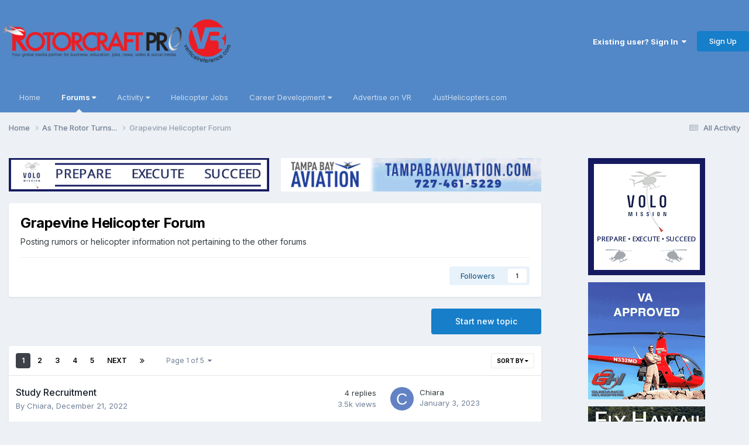

--- FILE ---
content_type: text/html;charset=UTF-8
request_url: https://helicopterforum.verticalreference.com/forum/31-grapevine-helicopter-forum/
body_size: 16900
content:
<!DOCTYPE html>
<html lang="en-US" dir="ltr">
	<head>
		<meta charset="utf-8">
        
		<title>Grapevine Helicopter Forum - Vertical Reference Helicopter Forums</title>
		
		
		
			<!-- Google tag (gtag.js) -->
<script async src="https://www.googletagmanager.com/gtag/js?id=UA-6320475-1"></script>
<script>
  window.dataLayer = window.dataLayer || [];
  function gtag(){dataLayer.push(arguments);}
  gtag('js', new Date());

  gtag('config', 'UA-6320475-1');
</script>
		
		

	<meta name="viewport" content="width=device-width, initial-scale=1">


	
	


	<meta name="twitter:card" content="summary" />


	
		<meta name="twitter:site" content="@JUSTHELICOPTERS" />
	



	
		
	

	
		
			
				<meta name="description" content="Posting rumors or helicopter information not pertaining to the other forums">
			
		
	

	
		
			
				<meta property="og:title" content="Grapevine Helicopter Forum">
			
		
	

	
		
			
				<meta property="og:description" content="Posting rumors or helicopter information not pertaining to the other forums">
			
		
	

	
		
			
				<meta property="og:url" content="https://helicopterforum.verticalreference.com/forum/31-grapevine-helicopter-forum/">
			
		
	

	
		
			
				<meta property="og:site_name" content="Vertical Reference Helicopter Forums">
			
		
	

	
		
			
				<meta property="og:locale" content="en_US">
			
		
	


	
		<link rel="canonical" href="https://helicopterforum.verticalreference.com/forum/31-grapevine-helicopter-forum/" />
	

	
		<link rel="next" href="https://helicopterforum.verticalreference.com/forum/31-grapevine-helicopter-forum/page/2/" />
	

	
		<link rel="last" href="https://helicopterforum.verticalreference.com/forum/31-grapevine-helicopter-forum/page/5/" />
	

<link rel="alternate" type="application/rss+xml" title="Grapevine Helicopter Forum Latest Topics" href="https://helicopterforum.verticalreference.com/forum/31-grapevine-helicopter-forum.xml/" />



<link rel="manifest" href="https://helicopterforum.verticalreference.com/manifest.webmanifest/">
<meta name="msapplication-config" content="https://helicopterforum.verticalreference.com/browserconfig.xml/">
<meta name="msapplication-starturl" content="/">
<meta name="application-name" content="Vertical Reference Helicopter Forums">
<meta name="apple-mobile-web-app-title" content="Vertical Reference Helicopter Forums">

	<meta name="theme-color" content="#5288c7">










<link rel="preload" href="//helicopterforum.verticalreference.com/applications/core/interface/font/fontawesome-webfont.woff2?v=4.7.0" as="font" crossorigin="anonymous">
		


	<link rel="preconnect" href="https://fonts.googleapis.com">
	<link rel="preconnect" href="https://fonts.gstatic.com" crossorigin>
	
		<link href="https://fonts.googleapis.com/css2?family=Inter:wght@300;400;500;600;700&display=swap" rel="stylesheet">
	



	<link rel='stylesheet' href='https://shscdn.b-cdn.net/vref/css_built_2/341e4a57816af3ba440d891ca87450ff_framework.css?v=4a6d7df6611758626148' media='all'>

	<link rel='stylesheet' href='https://shscdn.b-cdn.net/vref/css_built_2/05e81b71abe4f22d6eb8d1a929494829_responsive.css?v=4a6d7df6611758626148' media='all'>

	<link rel='stylesheet' href='https://shscdn.b-cdn.net/vref/css_built_2/90eb5adf50a8c640f633d47fd7eb1778_core.css?v=4a6d7df6611758626148' media='all'>

	<link rel='stylesheet' href='https://shscdn.b-cdn.net/vref/css_built_2/5a0da001ccc2200dc5625c3f3934497d_core_responsive.css?v=4a6d7df6611758626148' media='all'>

	<link rel='stylesheet' href='https://shscdn.b-cdn.net/vref/css_built_2/62e269ced0fdab7e30e026f1d30ae516_forums.css?v=4a6d7df6611758626148' media='all'>

	<link rel='stylesheet' href='https://shscdn.b-cdn.net/vref/css_built_2/76e62c573090645fb99a15a363d8620e_forums_responsive.css?v=4a6d7df6611758626148' media='all'>





<link rel='stylesheet' href='https://shscdn.b-cdn.net/vref/css_built_2/258adbb6e4f3e83cd3b355f84e3fa002_custom.css?v=4a6d7df6611758626148' media='all'>




		
		

	</head>
	<body class="ipsApp ipsApp_front ipsJS_none ipsClearfix" data-controller="core.front.core.app"  data-message=""  data-pageapp="forums" data-pagelocation="front" data-pagemodule="forums" data-pagecontroller="forums" data-pageid="31"   >
		
        
			<noscript></noscript>
		

        

		<a href="#ipsLayout_mainArea" class="ipsHide" title="Go to main content on this page" accesskey="m">Jump to content</a>
		





		<div id="ipsLayout_header" class="ipsClearfix">
			<header>
				<div class="ipsLayout_container">
					


<a href='https://helicopterforum.verticalreference.com/' id='elLogo' accesskey='1'><img src="https://shscdn.b-cdn.net/vref/monthly_2019_10/rcp_vr_black_banner_PNG_01.png.d32a5f09a0aa78213945577b966c7989.png" alt='Vertical Reference Helicopter Forums'></a>

					
						

	<ul id='elUserNav' class='ipsList_inline cSignedOut ipsResponsive_showDesktop'>
		
        
		
        
        
            
            <li id='elSignInLink'>
                <a href='https://helicopterforum.verticalreference.com/login/' data-ipsMenu-closeOnClick="false" data-ipsMenu id='elUserSignIn'>
                    Existing user? Sign In &nbsp;<i class='fa fa-caret-down'></i>
                </a>
                
<div id='elUserSignIn_menu' class='ipsMenu ipsMenu_auto ipsHide'>
	<form accept-charset='utf-8' method='post' action='https://helicopterforum.verticalreference.com/login/'>
		<input type="hidden" name="csrfKey" value="a56de9a1c7128813153af6b69ec28ed1">
		<input type="hidden" name="ref" value="aHR0cHM6Ly9oZWxpY29wdGVyZm9ydW0udmVydGljYWxyZWZlcmVuY2UuY29tL2ZvcnVtLzMxLWdyYXBldmluZS1oZWxpY29wdGVyLWZvcnVtLw==">
		<div data-role="loginForm">
			
			
			
				<div class='ipsColumns ipsColumns_noSpacing'>
					<div class='ipsColumn ipsColumn_wide' id='elUserSignIn_internal'>
						
<div class="ipsPad ipsForm ipsForm_vertical">
	<h4 class="ipsType_sectionHead">Sign In</h4>
	<br><br>
	<ul class='ipsList_reset'>
		<li class="ipsFieldRow ipsFieldRow_noLabel ipsFieldRow_fullWidth">
			
			
				<input type="text" placeholder="Display Name" name="auth" autocomplete="username">
			
		</li>
		<li class="ipsFieldRow ipsFieldRow_noLabel ipsFieldRow_fullWidth">
			<input type="password" placeholder="Password" name="password" autocomplete="current-password">
		</li>
		<li class="ipsFieldRow ipsFieldRow_checkbox ipsClearfix">
			<span class="ipsCustomInput">
				<input type="checkbox" name="remember_me" id="remember_me_checkbox" value="1" checked aria-checked="true">
				<span></span>
			</span>
			<div class="ipsFieldRow_content">
				<label class="ipsFieldRow_label" for="remember_me_checkbox">Remember me</label>
				<span class="ipsFieldRow_desc">Not recommended on shared computers</span>
			</div>
		</li>
		<li class="ipsFieldRow ipsFieldRow_fullWidth">
			<button type="submit" name="_processLogin" value="usernamepassword" class="ipsButton ipsButton_primary ipsButton_small" id="elSignIn_submit">Sign In</button>
			
				<p class="ipsType_right ipsType_small">
					
						<a href='https://helicopterforum.verticalreference.com/lostpassword/' data-ipsDialog data-ipsDialog-title='Forgot your password?'>
					
					Forgot your password?</a>
				</p>
			
		</li>
	</ul>
</div>
					</div>
					<div class='ipsColumn ipsColumn_wide'>
						<div class='ipsPadding' id='elUserSignIn_external'>
							<div class='ipsAreaBackground_light ipsPadding:half'>
								
								
									<div class='ipsType_center ipsMargin_top:half'>
										

<button type="submit" name="_processLogin" value="2" class='ipsButton ipsButton_verySmall ipsButton_fullWidth ipsSocial ipsSocial_facebook' style="background-color: #3a579a">
	
		<span class='ipsSocial_icon'>
			
				<i class='fa fa-facebook-official'></i>
			
		</span>
		<span class='ipsSocial_text'>Sign in with Facebook</span>
	
</button>
									</div>
								
							</div>
						</div>
					</div>
				</div>
			
		</div>
	</form>
</div>
            </li>
            
        
		
			<li>
				
					<a href='https://helicopterforum.verticalreference.com/register/' data-ipsDialog data-ipsDialog-size='narrow' data-ipsDialog-title='Sign Up' id='elRegisterButton' class='ipsButton ipsButton_normal ipsButton_primary'>Sign Up</a>
				
			</li>
		
	</ul>

						
<ul class='ipsMobileHamburger ipsList_reset ipsResponsive_hideDesktop'>
	<li data-ipsDrawer data-ipsDrawer-drawerElem='#elMobileDrawer'>
		<a href='#'>
			
			
				
			
			
			
			<i class='fa fa-navicon'></i>
		</a>
	</li>
</ul>
					
				</div>
			</header>
			

	<nav data-controller='core.front.core.navBar' class='ipsNavBar_noSubBars ipsResponsive_showDesktop'>
		<div class='ipsNavBar_primary ipsLayout_container ipsNavBar_noSubBars'>
			<ul data-role="primaryNavBar" class='ipsClearfix'>
				


	
		
		
		<li  id='elNavSecondary_19' data-role="navBarItem" data-navApp="core" data-navExt="CustomItem">
			
			
				<a href="http://verticalreference.com"  data-navItem-id="19" >
					Home<span class='ipsNavBar_active__identifier'></span>
				</a>
			
			
		</li>
	
	

	
		
		
			
		
		<li class='ipsNavBar_active' data-active id='elNavSecondary_1' data-role="navBarItem" data-navApp="core" data-navExt="Menu">
			
			
				<a href="#" id="elNavigation_1" data-ipsMenu data-ipsMenu-appendTo='#elNavSecondary_1' data-ipsMenu-activeClass='ipsNavActive_menu' data-navItem-id="1" data-navDefault>
					Forums <i class="fa fa-caret-down"></i><span class='ipsNavBar_active__identifier'></span>
				</a>
				<ul id="elNavigation_1_menu" class="ipsMenu ipsMenu_auto ipsHide">
					

	

	
		
			<li class='ipsMenu_item' >
				<a href='https://helicopterforum.verticalreference.com' >
					Forums
				</a>
			</li>
		
	

	

	
		
			<li class='ipsMenu_item' >
				<a href='https://helicopterforum.verticalreference.com/blogs/' >
					Blogs
				</a>
			</li>
		
	

	
		
			<li class='ipsMenu_item' >
				<a href='https://helicopterforum.verticalreference.com/gallery/' >
					Gallery
				</a>
			</li>
		
	

	

	
		
			<li class='ipsMenu_item' >
				<a href='https://helicopterforum.verticalreference.com/staff/' >
					Staff
				</a>
			</li>
		
	

	
		
			<li class='ipsMenu_item' >
				<a href='https://helicopterforum.verticalreference.com/online/' >
					Online Users
				</a>
			</li>
		
	

	
		
			<li class='ipsMenu_item' >
				<a href='https://helicopterforum.verticalreference.com/leaderboard/' >
					Leaderboard
				</a>
			</li>
		
	

				</ul>
			
			
		</li>
	
	

	
		
		
		<li  id='elNavSecondary_2' data-role="navBarItem" data-navApp="core" data-navExt="Menu">
			
			
				<a href="#" id="elNavigation_2" data-ipsMenu data-ipsMenu-appendTo='#elNavSecondary_2' data-ipsMenu-activeClass='ipsNavActive_menu' data-navItem-id="2" >
					Activity <i class="fa fa-caret-down"></i><span class='ipsNavBar_active__identifier'></span>
				</a>
				<ul id="elNavigation_2_menu" class="ipsMenu ipsMenu_auto ipsHide">
					

	
		
			<li class='ipsMenu_item' >
				<a href='https://helicopterforum.verticalreference.com/discover/' >
					All Activity
				</a>
			</li>
		
	

	

	

	

	

	

				</ul>
			
			
		</li>
	
	

	
		
		
		<li  id='elNavSecondary_20' data-role="navBarItem" data-navApp="core" data-navExt="CustomItem">
			
			
				<a href="http://www.verticalreference.com/Helicopter-Jobs" target='_blank' rel="noopener" data-navItem-id="20" >
					Helicopter Jobs<span class='ipsNavBar_active__identifier'></span>
				</a>
			
			
		</li>
	
	

	
		
		
		<li  id='elNavSecondary_21' data-role="navBarItem" data-navApp="core" data-navExt="Menu">
			
			
				<a href="#" id="elNavigation_21" data-ipsMenu data-ipsMenu-appendTo='#elNavSecondary_21' data-ipsMenu-activeClass='ipsNavActive_menu' data-navItem-id="21" >
					Career Development <i class="fa fa-caret-down"></i><span class='ipsNavBar_active__identifier'></span>
				</a>
				<ul id="elNavigation_21_menu" class="ipsMenu ipsMenu_auto ipsHide">
					

	
		
			<li class='ipsMenu_item' >
				<a href='http://www.verticalreference.com/Career-Development/Helicopter-Flight-Training' >
					Helicopter Flight Training
				</a>
			</li>
		
	

	
		
			<li class='ipsMenu_item' >
				<a href='https://justhelicopters.com/Services/Career-Resources/Seminar-Job-Fair' target='_blank' rel="noopener">
					HeliSuccess & Job Fair
				</a>
			</li>
		
	

	
		
			<li class='ipsMenu_item' >
				<a href='https://justhelicopters.com/Career-Development/Pilot-Ebooks' target='_blank' rel="noopener">
					Military to Civilian
				</a>
			</li>
		
	

	
		
			<li class='ipsMenu_item' >
				<a href='https://justhelicopters.com/Career-Development/Pilot-Ebooks' target='_blank' rel="noopener">
					Resume Writing
				</a>
			</li>
		
	

	
		
			<li class='ipsMenu_item' >
				<a href='https://helicopterjobs.justhelicopters.com/employment/helicoptersalaries.aspx' target='_blank' rel="noopener">
					Heli Salaries
				</a>
			</li>
		
	

	
		
			<li class='ipsMenu_item' >
				<a href='http://www.verticalreference.com/Career-Development/Helicopter-Flight-Training' >
					Be a Helicopter Pilot
				</a>
			</li>
		
	

				</ul>
			
			
		</li>
	
	

	
		
		
		<li  id='elNavSecondary_28' data-role="navBarItem" data-navApp="core" data-navExt="CustomItem">
			
			
				<a href="https://justhelicopters.com/Services/Advertise-With-Us" target='_blank' rel="noopener" data-navItem-id="28" >
					Advertise on VR<span class='ipsNavBar_active__identifier'></span>
				</a>
			
			
		</li>
	
	

	
		
		
		<li  id='elNavSecondary_29' data-role="navBarItem" data-navApp="core" data-navExt="CustomItem">
			
			
				<a href="http://www.justhelicopters.com/" target='_blank' rel="noopener" data-navItem-id="29" >
					JustHelicopters.com<span class='ipsNavBar_active__identifier'></span>
				</a>
			
			
		</li>
	
	

				<li class='ipsHide' id='elNavigationMore' data-role='navMore'>
					<a href='#' data-ipsMenu data-ipsMenu-appendTo='#elNavigationMore' id='elNavigationMore_dropdown'>More</a>
					<ul class='ipsNavBar_secondary ipsHide' data-role='secondaryNavBar'>
						<li class='ipsHide' id='elNavigationMore_more' data-role='navMore'>
							<a href='#' data-ipsMenu data-ipsMenu-appendTo='#elNavigationMore_more' id='elNavigationMore_more_dropdown'>More <i class='fa fa-caret-down'></i></a>
							<ul class='ipsHide ipsMenu ipsMenu_auto' id='elNavigationMore_more_dropdown_menu' data-role='moreDropdown'></ul>
						</li>
					</ul>
				</li>
			</ul>
			

		</div>
	</nav>

			
<ul id='elMobileNav' class='ipsResponsive_hideDesktop' data-controller='core.front.core.mobileNav'>
	
		
			
			
				
					<li id='elMobileBreadcrumb'>
						<a href='https://helicopterforum.verticalreference.com/forum/41-as-the-rotor-turns/'>
							<span>As The Rotor Turns...</span>
						</a>
					</li>
				
				
			
				
				
			
		
	
	
	
	<li >
		<a data-action="defaultStream" href='https://helicopterforum.verticalreference.com/discover/'><i class="fa fa-newspaper-o" aria-hidden="true"></i></a>
	</li>

	

	
</ul>
		</div>
		<main id="ipsLayout_body" class="ipsLayout_container">
			<div id="ipsLayout_contentArea">
				<div id="ipsLayout_contentWrapper">
					
<nav class='ipsBreadcrumb ipsBreadcrumb_top ipsFaded_withHover'>
	

	<ul class='ipsList_inline ipsPos_right'>
		
		<li >
			<a data-action="defaultStream" class='ipsType_light '  href='https://helicopterforum.verticalreference.com/discover/'><i class="fa fa-newspaper-o" aria-hidden="true"></i> <span>All Activity</span></a>
		</li>
		
	</ul>

	<ul data-role="breadcrumbList">
		<li>
			<a title="Home" href='https://helicopterforum.verticalreference.com/'>
				<span>Home <i class='fa fa-angle-right'></i></span>
			</a>
		</li>
		
		
			<li>
				
					<a href='https://helicopterforum.verticalreference.com/forum/41-as-the-rotor-turns/'>
						<span>As The Rotor Turns... <i class='fa fa-angle-right' aria-hidden="true"></i></span>
					</a>
				
			</li>
		
			<li>
				
					Grapevine Helicopter Forum
				
			</li>
		
	</ul>
</nav>
					
					<div id="ipsLayout_mainArea">


<div class='ipsGrid ipsGrid_collapsePhone ipsSpacer_bottom' data-ipsLazyLoad>
	
	
	<div class='ipsGrid_span6 ipsSpacer_top ipsSpacer_half ipsType_center'>
		<a href='https://helicopterforum.verticalreference.com/link/click/218/' rel='nofollow noopener' target='_blank'>
			<img width="468" alt="VOLO_VRHome200" data-ratio="12.82" src='//helicopterforum.verticalreference.com/applications/core/interface/js/spacer.png' data-src='https://shscdn.b-cdn.net/vref/monthly_2022_12/VOLO_Dec22_468x60.gif.8fba40bbfaaa73937cb4e5481c993b70.gif' style='max-width: 100%;'>
		</a>
	</div>
	
	
	<div class='ipsGrid_span6 ipsSpacer_top ipsSpacer_half ipsType_center'>
		<a href='https://helicopterforum.verticalreference.com/link/click/269/' rel='nofollow noopener' target='_blank'>
			<img width="468" alt="TampaBay468" data-ratio="12.82" src='//helicopterforum.verticalreference.com/applications/core/interface/js/spacer.png' data-src='https://shscdn.b-cdn.net/vref/monthly_2020_05/TampaBay486_Mar18.gif.96f09df68ed6c131a34f6c4d54c7a431.gif' style='max-width: 100%;'>
		</a>
	</div>
	
</div>
						
						
						
						

	




						




	
	<div class="ipsPageHeader  ipsBox ipsResponsive_pull ipsPadding ipsClearfix" >
		<header>
			
			<h1 class="ipsType_pageTitle">Grapevine Helicopter Forum</h1>
			
				



<div class='ipsType_richText ipsType_normal' data-controller='core.front.core.lightboxedImages' >
<p>Posting rumors or helicopter information not pertaining to the other forums</p>
</div>

			
			
			
				


<hr class="ipsHr ipsResponsive_hidePhone">
				<div class="ipsClearfix ipsResponsive_hidePhone">
					<div class="ipsPos_right">
                        
                        

<div data-followApp='forums' data-followArea='forum' data-followID='31' data-controller='core.front.core.followButton'>
	

	<a href='https://helicopterforum.verticalreference.com/login/' rel="nofollow" class="ipsFollow ipsPos_middle ipsButton ipsButton_light ipsButton_verySmall " data-role="followButton" data-ipsTooltip title='Sign in to follow this'>
		<span>Followers</span>
		<span class='ipsCommentCount'>1</span>
	</a>

</div>
                    </div>
				</div>
			
		</header>
	</div>
	
	

<div data-controller="forums.front.forum.forumPage">
	<ul class="ipsToolList ipsToolList_horizontal ipsSpacer_both">
		

	<li class='ipsToolList_primaryAction'>
		
			<a class="ipsButton ipsButton_medium ipsButton_important ipsButton_fullWidth" href="https://helicopterforum.verticalreference.com/forum/31-grapevine-helicopter-forum/?do=add" title='Start a new topic in this forum' rel='nofollow noindex'>Start new topic</a>
		
	</li>






	</ul>
	
<div class='ipsBox ipsResponsive_pull' data-baseurl='https://helicopterforum.verticalreference.com/forum/31-grapevine-helicopter-forum/' data-resort='listResort' data-tableID='topics'  data-controller='core.global.core.table'>
	
		<h2 class='ipsType_sectionTitle ipsHide ipsType_medium ipsType_reset ipsClear'>101 topics in this forum</h2>
	

	
	<div class="ipsButtonBar ipsPad_half ipsClearfix ipsClear">
		

		<ul class="ipsButtonRow ipsPos_right ipsClearfix">
			
				<li>
					<a href="#elSortByMenu_menu" id="elSortByMenu_49ab56b9593e36601b37336dce50d2eb" data-role='sortButton' data-ipsMenu data-ipsMenu-activeClass="ipsButtonRow_active" data-ipsMenu-selectable="radio">Sort By <i class="fa fa-caret-down"></i></a>
					<ul class="ipsMenu ipsMenu_auto ipsMenu_withStem ipsMenu_selectable ipsHide" id="elSortByMenu_49ab56b9593e36601b37336dce50d2eb_menu">
						
						
							<li class="ipsMenu_item ipsMenu_itemChecked" data-ipsMenuValue="last_post" data-sortDirection='desc'><a href="https://helicopterforum.verticalreference.com/forum/31-grapevine-helicopter-forum/?sortby=last_post&amp;sortdirection=desc" rel="nofollow">Recently Updated</a></li>
						
							<li class="ipsMenu_item " data-ipsMenuValue="title" data-sortDirection='asc'><a href="https://helicopterforum.verticalreference.com/forum/31-grapevine-helicopter-forum/?sortby=title&amp;sortdirection=asc" rel="nofollow">Title</a></li>
						
							<li class="ipsMenu_item " data-ipsMenuValue="start_date" data-sortDirection='desc'><a href="https://helicopterforum.verticalreference.com/forum/31-grapevine-helicopter-forum/?sortby=start_date&amp;sortdirection=desc" rel="nofollow">Start Date</a></li>
						
							<li class="ipsMenu_item " data-ipsMenuValue="views" data-sortDirection='desc'><a href="https://helicopterforum.verticalreference.com/forum/31-grapevine-helicopter-forum/?sortby=views&amp;sortdirection=desc" rel="nofollow">Most Viewed</a></li>
						
							<li class="ipsMenu_item " data-ipsMenuValue="posts" data-sortDirection='desc'><a href="https://helicopterforum.verticalreference.com/forum/31-grapevine-helicopter-forum/?sortby=posts&amp;sortdirection=desc" rel="nofollow">Most Replies</a></li>
						
						
							<li class="ipsMenu_item " data-noSelect="true">
								<a href='https://helicopterforum.verticalreference.com/forum/31-grapevine-helicopter-forum/?advancedSearchForm=1&amp;sortby=forums_topics.last_post&amp;sortdirection=DESC' rel="nofollow" data-ipsDialog data-ipsDialog-title='Custom Sort'>Custom</a>
							</li>
						
					</ul>
				</li>
			
				
		</ul>
		


		<div data-role="tablePagination" >
			


	
	<ul class='ipsPagination' id='elPagination_2922f0d7c9cbec79f2a5b56a178ff108_853333374' data-ipsPagination-seoPagination='true' data-pages='5' data-ipsPagination  data-ipsPagination-pages="5" data-ipsPagination-perPage='25'>
		
			
				<li class='ipsPagination_first ipsPagination_inactive'><a href='https://helicopterforum.verticalreference.com/forum/31-grapevine-helicopter-forum/' rel="first" data-page='1' data-ipsTooltip title='First page'><i class='fa fa-angle-double-left'></i></a></li>
				<li class='ipsPagination_prev ipsPagination_inactive'><a href='https://helicopterforum.verticalreference.com/forum/31-grapevine-helicopter-forum/' rel="prev" data-page='0' data-ipsTooltip title='Previous page'>Prev</a></li>
			
			<li class='ipsPagination_page ipsPagination_active'><a href='https://helicopterforum.verticalreference.com/forum/31-grapevine-helicopter-forum/' data-page='1'>1</a></li>
			
				
					<li class='ipsPagination_page'><a href='https://helicopterforum.verticalreference.com/forum/31-grapevine-helicopter-forum/page/2/' data-page='2'>2</a></li>
				
					<li class='ipsPagination_page'><a href='https://helicopterforum.verticalreference.com/forum/31-grapevine-helicopter-forum/page/3/' data-page='3'>3</a></li>
				
					<li class='ipsPagination_page'><a href='https://helicopterforum.verticalreference.com/forum/31-grapevine-helicopter-forum/page/4/' data-page='4'>4</a></li>
				
					<li class='ipsPagination_page'><a href='https://helicopterforum.verticalreference.com/forum/31-grapevine-helicopter-forum/page/5/' data-page='5'>5</a></li>
				
				<li class='ipsPagination_next'><a href='https://helicopterforum.verticalreference.com/forum/31-grapevine-helicopter-forum/page/2/' rel="next" data-page='2' data-ipsTooltip title='Next page'>Next</a></li>
				<li class='ipsPagination_last'><a href='https://helicopterforum.verticalreference.com/forum/31-grapevine-helicopter-forum/page/5/' rel="last" data-page='5' data-ipsTooltip title='Last page'><i class='fa fa-angle-double-right'></i></a></li>
			
			
				<li class='ipsPagination_pageJump'>
					<a href='#' data-ipsMenu data-ipsMenu-closeOnClick='false' data-ipsMenu-appendTo='#elPagination_2922f0d7c9cbec79f2a5b56a178ff108_853333374' id='elPagination_2922f0d7c9cbec79f2a5b56a178ff108_853333374_jump'>Page 1 of 5 &nbsp;<i class='fa fa-caret-down'></i></a>
					<div class='ipsMenu ipsMenu_narrow ipsPadding ipsHide' id='elPagination_2922f0d7c9cbec79f2a5b56a178ff108_853333374_jump_menu'>
						<form accept-charset='utf-8' method='post' action='https://helicopterforum.verticalreference.com/forum/31-grapevine-helicopter-forum/' data-role="pageJump" data-baseUrl='#'>
							<ul class='ipsForm ipsForm_horizontal'>
								<li class='ipsFieldRow'>
									<input type='number' min='1' max='5' placeholder='Page number' class='ipsField_fullWidth' name='page'>
								</li>
								<li class='ipsFieldRow ipsFieldRow_fullWidth'>
									<input type='submit' class='ipsButton_fullWidth ipsButton ipsButton_verySmall ipsButton_primary' value='Go'>
								</li>
							</ul>
						</form>
					</div>
				</li>
			
		
	</ul>

		</div>
	</div>
	
	
		
			<ol class='ipsClear ipsDataList cForumTopicTable  cTopicList ' id='elTable_49ab56b9593e36601b37336dce50d2eb' data-role="tableRows">
				


	
	

	
	

	
	

	
	

	
	

	
	

	
	

	
	

	
	

	
	

	
	

	
	

	
	

	
	

	
	

	
	

	
	

	
	

	
	

	
	

	
	

	
	

	
	

	
	

	
	


	
	
		
		
		
		
			<li class="ipsDataItem ipsDataItem_responsivePhoto     " data-rowID='26605' data-location='' data-controller='forums.front.forum.topicRow'>
				
				<div class='ipsDataItem_main'>
					
					<h4 class='ipsDataItem_title ipsContained_container'>
						
						
						
						

						
						
						
										
												

						<span class='ipsType_break ipsContained'>
							<a href='https://helicopterforum.verticalreference.com/topic/26605-study-recruitment/' class='' title='Study Recruitment '  data-ipsHover data-ipsHover-target='https://helicopterforum.verticalreference.com/topic/26605-study-recruitment/?preview=1' data-ipsHover-timeout='1.5'>
								<span>
									Study Recruitment
								</span>
							</a>
						</span>
						
					</h4>
					<span data-role="activeUsers"></span>
					<div class='ipsDataItem_meta ipsType_reset ipsType_light ipsType_blendLinks'>
						<span>
							By 


<a href='https://helicopterforum.verticalreference.com/profile/118346-chiara/' rel="nofollow" data-ipsHover data-ipsHover-width='370' data-ipsHover-target='https://helicopterforum.verticalreference.com/profile/118346-chiara/?do=hovercard&amp;referrer=https%253A%252F%252Fhelicopterforum.verticalreference.com%252Fforum%252F31-grapevine-helicopter-forum%252F' title="Go to Chiara's profile" class="ipsType_break">Chiara</a>, 
						</span><time datetime='2022-12-21T19:56:15Z' title='12/21/2022 07:56  PM' data-short='3 yr'>December 21, 2022</time>
						
						
					</div>
				</div>
				<ul class='ipsDataItem_stats'>
					
					
						<li  data-statType='forums_comments'>
						    
							<span class='ipsDataItem_stats_number'>4</span>
							<span class='ipsDataItem_stats_type'> replies</span>
						    
							
						</li>
					
						<li class='ipsType_light' data-statType='num_views'>
						    
							<span class='ipsDataItem_stats_number'>3.5k</span>
							<span class='ipsDataItem_stats_type'> views</span>
						    
							
						</li>
					
				</ul>
				<ul class='ipsDataItem_lastPoster ipsDataItem_withPhoto ipsType_blendLinks'>
					<li>
						
							


	<a href="https://helicopterforum.verticalreference.com/profile/118346-chiara/" rel="nofollow" data-ipsHover data-ipsHover-width="370" data-ipsHover-target="https://helicopterforum.verticalreference.com/profile/118346-chiara/?do=hovercard" class="ipsUserPhoto ipsUserPhoto_tiny" title="Go to Chiara's profile">
		<img src='data:image/svg+xml,%3Csvg%20xmlns%3D%22http%3A%2F%2Fwww.w3.org%2F2000%2Fsvg%22%20viewBox%3D%220%200%201024%201024%22%20style%3D%22background%3A%236282c4%22%3E%3Cg%3E%3Ctext%20text-anchor%3D%22middle%22%20dy%3D%22.35em%22%20x%3D%22512%22%20y%3D%22512%22%20fill%3D%22%23ffffff%22%20font-size%3D%22700%22%20font-family%3D%22-apple-system%2C%20BlinkMacSystemFont%2C%20Roboto%2C%20Helvetica%2C%20Arial%2C%20sans-serif%22%3EC%3C%2Ftext%3E%3C%2Fg%3E%3C%2Fsvg%3E' alt='Chiara' loading="lazy">
	</a>

						
					</li>
					<li>
						
							
								


<a href='https://helicopterforum.verticalreference.com/profile/118346-chiara/' rel="nofollow" data-ipsHover data-ipsHover-width='370' data-ipsHover-target='https://helicopterforum.verticalreference.com/profile/118346-chiara/?do=hovercard&amp;referrer=https%253A%252F%252Fhelicopterforum.verticalreference.com%252Fforum%252F31-grapevine-helicopter-forum%252F' title="Go to Chiara's profile" class="ipsType_break">Chiara</a>
							
						
					</li>
					<li class="ipsType_light">
						
							<time datetime='2023-01-03T17:45:52Z' title='01/03/2023 05:45  PM' data-short='3 yr'>January 3, 2023</time>
						
					</li>
				</ul>
				
			</li>
		
	
		
		
		
		
			<li class="ipsDataItem ipsDataItem_responsivePhoto     " data-rowID='19346' data-location='' data-controller='forums.front.forum.topicRow'>
				
				<div class='ipsDataItem_main'>
					
					<h4 class='ipsDataItem_title ipsContained_container'>
						
						
						
						

						
						
						
										
												

						<span class='ipsType_break ipsContained'>
							<a href='https://helicopterforum.verticalreference.com/topic/19346-class-1-physical-vs-class-2/' class='' title='Class 1 Physical vs. Class 2 '  data-ipsHover data-ipsHover-target='https://helicopterforum.verticalreference.com/topic/19346-class-1-physical-vs-class-2/?preview=1' data-ipsHover-timeout='1.5'>
								<span>
									Class 1 Physical vs. Class 2
								</span>
							</a>
						</span>
						
					</h4>
					<span data-role="activeUsers"></span>
					<div class='ipsDataItem_meta ipsType_reset ipsType_light ipsType_blendLinks'>
						<span>
							By 


<a href='https://helicopterforum.verticalreference.com/profile/53596-rrhoads17/' rel="nofollow" data-ipsHover data-ipsHover-width='370' data-ipsHover-target='https://helicopterforum.verticalreference.com/profile/53596-rrhoads17/?do=hovercard&amp;referrer=https%253A%252F%252Fhelicopterforum.verticalreference.com%252Fforum%252F31-grapevine-helicopter-forum%252F' title="Go to rrhoads17's profile" class="ipsType_break">rrhoads17</a>, 
						</span><time datetime='2015-12-12T18:10:45Z' title='12/12/2015 06:10  PM' data-short='10 yr'>December 12, 2015</time>
						
						
					</div>
				</div>
				<ul class='ipsDataItem_stats'>
					
					
						<li  data-statType='forums_comments'>
						    
							<span class='ipsDataItem_stats_number'>1</span>
							<span class='ipsDataItem_stats_type'> reply</span>
						    
							
						</li>
					
						<li class='ipsType_light' data-statType='num_views'>
						    
							<span class='ipsDataItem_stats_number'>7.3k</span>
							<span class='ipsDataItem_stats_type'> views</span>
						    
							
						</li>
					
				</ul>
				<ul class='ipsDataItem_lastPoster ipsDataItem_withPhoto ipsType_blendLinks'>
					<li>
						
							


	<a href="https://helicopterforum.verticalreference.com/profile/67179-donm/" rel="nofollow" data-ipsHover data-ipsHover-width="370" data-ipsHover-target="https://helicopterforum.verticalreference.com/profile/67179-donm/?do=hovercard" class="ipsUserPhoto ipsUserPhoto_tiny" title="Go to DONM's profile">
		<img src='data:image/svg+xml,%3Csvg%20xmlns%3D%22http%3A%2F%2Fwww.w3.org%2F2000%2Fsvg%22%20viewBox%3D%220%200%201024%201024%22%20style%3D%22background%3A%238762c4%22%3E%3Cg%3E%3Ctext%20text-anchor%3D%22middle%22%20dy%3D%22.35em%22%20x%3D%22512%22%20y%3D%22512%22%20fill%3D%22%23ffffff%22%20font-size%3D%22700%22%20font-family%3D%22-apple-system%2C%20BlinkMacSystemFont%2C%20Roboto%2C%20Helvetica%2C%20Arial%2C%20sans-serif%22%3ED%3C%2Ftext%3E%3C%2Fg%3E%3C%2Fsvg%3E' alt='DONM' loading="lazy">
	</a>

						
					</li>
					<li>
						
							
								


<a href='https://helicopterforum.verticalreference.com/profile/67179-donm/' rel="nofollow" data-ipsHover data-ipsHover-width='370' data-ipsHover-target='https://helicopterforum.verticalreference.com/profile/67179-donm/?do=hovercard&amp;referrer=https%253A%252F%252Fhelicopterforum.verticalreference.com%252Fforum%252F31-grapevine-helicopter-forum%252F' title="Go to DONM's profile" class="ipsType_break">DONM</a>
							
						
					</li>
					<li class="ipsType_light">
						
							<time datetime='2020-03-09T22:34:13Z' title='03/09/2020 10:34  PM' data-short='5 yr'>March 9, 2020</time>
						
					</li>
				</ul>
				
			</li>
		
	
		
		
		
		
			<li class="ipsDataItem ipsDataItem_responsivePhoto     " data-rowID='20459' data-location='' data-controller='forums.front.forum.topicRow'>
				
				<div class='ipsDataItem_main'>
					
					<h4 class='ipsDataItem_title ipsContained_container'>
						
						
						
						

						
						
						
										
												

						<span class='ipsType_break ipsContained'>
							<a href='https://helicopterforum.verticalreference.com/topic/20459-traveling-in-china/' class='' title='Traveling in China? '  data-ipsHover data-ipsHover-target='https://helicopterforum.verticalreference.com/topic/20459-traveling-in-china/?preview=1' data-ipsHover-timeout='1.5'>
								<span>
									Traveling in China?
								</span>
							</a>
						</span>
						
					</h4>
					<span data-role="activeUsers"></span>
					<div class='ipsDataItem_meta ipsType_reset ipsType_light ipsType_blendLinks'>
						<span>
							By 


<a href='https://helicopterforum.verticalreference.com/profile/57080-chris-pochari/' rel="nofollow" data-ipsHover data-ipsHover-width='370' data-ipsHover-target='https://helicopterforum.verticalreference.com/profile/57080-chris-pochari/?do=hovercard&amp;referrer=https%253A%252F%252Fhelicopterforum.verticalreference.com%252Fforum%252F31-grapevine-helicopter-forum%252F' title="Go to chris pochari's profile" class="ipsType_break">chris pochari</a>, 
						</span><time datetime='2017-07-12T06:09:40Z' title='07/12/2017 06:09  AM' data-short='8 yr'>July 12, 2017</time>
						
						
							&nbsp;&nbsp;
							


	
		<ul class='ipsTags ipsTags_inline ipsList_inline  ipsGap:1 ipsGap_row:0'>
			
				
					
						

<li >
	
	<a href="https://helicopterforum.verticalreference.com/tags/china/" class='ipsTag' title="Find other content tagged with 'china'" rel="tag" data-tag-label="china"><span>china</span></a>
	
</li>
					
				
					
						

<li >
	
	<a href="https://helicopterforum.verticalreference.com/tags/traveling/" class='ipsTag' title="Find other content tagged with 'traveling'" rel="tag" data-tag-label="traveling"><span>traveling</span></a>
	
</li>
					
				
					
				
			
			
				<li class='ipsType_small'>
					<span class='ipsType_light ipsCursor_pointer' data-ipsMenu id='elTags_808714723'>(and 1 more) <i class='fa fa-caret-down ipsJS_show'></i></span>
					<div class='ipsHide ipsMenu ipsMenu_normal ipsPad_half cTagPopup' id='elTags_808714723_menu'>
						<p class='ipsType_medium ipsType_reset ipsType_light'>Tagged with:</p>
						<ul class='ipsTags ipsList_inline ipsGap:1'>
							
								

<li >
	
	<a href="https://helicopterforum.verticalreference.com/tags/china/" class='ipsTag' title="Find other content tagged with 'china'" rel="tag" data-tag-label="china"><span>china</span></a>
	
</li>
							
								

<li >
	
	<a href="https://helicopterforum.verticalreference.com/tags/traveling/" class='ipsTag' title="Find other content tagged with 'traveling'" rel="tag" data-tag-label="traveling"><span>traveling</span></a>
	
</li>
							
								

<li >
	
	<a href="https://helicopterforum.verticalreference.com/tags/flying/" class='ipsTag' title="Find other content tagged with 'flying'" rel="tag" data-tag-label="flying"><span>flying</span></a>
	
</li>
							
						</ul>
					</div>
				</li>
			
		</ul>
	

						
					</div>
				</div>
				<ul class='ipsDataItem_stats'>
					
					
						<li  data-statType='forums_comments'>
						    
							<span class='ipsDataItem_stats_number'>2</span>
							<span class='ipsDataItem_stats_type'> replies</span>
						    
							
						</li>
					
						<li class='ipsType_light' data-statType='num_views'>
						    
							<span class='ipsDataItem_stats_number'>5.2k</span>
							<span class='ipsDataItem_stats_type'> views</span>
						    
							
						</li>
					
				</ul>
				<ul class='ipsDataItem_lastPoster ipsDataItem_withPhoto ipsType_blendLinks'>
					<li>
						
							


	<a href="https://helicopterforum.verticalreference.com/profile/57080-chris-pochari/" rel="nofollow" data-ipsHover data-ipsHover-width="370" data-ipsHover-target="https://helicopterforum.verticalreference.com/profile/57080-chris-pochari/?do=hovercard" class="ipsUserPhoto ipsUserPhoto_tiny" title="Go to chris pochari's profile">
		<img src='https://shscdn.b-cdn.net/vref/profile/photo-thumb-57080.jpg' alt='chris pochari' loading="lazy">
	</a>

						
					</li>
					<li>
						
							
								


<a href='https://helicopterforum.verticalreference.com/profile/57080-chris-pochari/' rel="nofollow" data-ipsHover data-ipsHover-width='370' data-ipsHover-target='https://helicopterforum.verticalreference.com/profile/57080-chris-pochari/?do=hovercard&amp;referrer=https%253A%252F%252Fhelicopterforum.verticalreference.com%252Fforum%252F31-grapevine-helicopter-forum%252F' title="Go to chris pochari's profile" class="ipsType_break">chris pochari</a>
							
						
					</li>
					<li class="ipsType_light">
						
							<time datetime='2017-07-15T02:52:06Z' title='07/15/2017 02:52  AM' data-short='8 yr'>July 15, 2017</time>
						
					</li>
				</ul>
				
			</li>
		
	
		
		
		
		
			<li class="ipsDataItem ipsDataItem_responsivePhoto     " data-rowID='20392' data-location='' data-controller='forums.front.forum.topicRow'>
				
				<div class='ipsDataItem_main'>
					
					<h4 class='ipsDataItem_title ipsContained_container'>
						
						
						
						

						
						
						
										
												

						<span class='ipsType_break ipsContained'>
							<a href='https://helicopterforum.verticalreference.com/topic/20392-vetran-needing-hours-ferry-flights/' class='' title='Vetran needing hours! (Ferry Flights) '  data-ipsHover data-ipsHover-target='https://helicopterforum.verticalreference.com/topic/20392-vetran-needing-hours-ferry-flights/?preview=1' data-ipsHover-timeout='1.5'>
								<span>
									Vetran needing hours! (Ferry Flights)
								</span>
							</a>
						</span>
						
					</h4>
					<span data-role="activeUsers"></span>
					<div class='ipsDataItem_meta ipsType_reset ipsType_light ipsType_blendLinks'>
						<span>
							By 


<a href='https://helicopterforum.verticalreference.com/profile/58717-n450guth/' rel="nofollow" data-ipsHover data-ipsHover-width='370' data-ipsHover-target='https://helicopterforum.verticalreference.com/profile/58717-n450guth/?do=hovercard&amp;referrer=https%253A%252F%252Fhelicopterforum.verticalreference.com%252Fforum%252F31-grapevine-helicopter-forum%252F' title="Go to n450guth's profile" class="ipsType_break">n450guth</a>, 
						</span><time datetime='2017-06-12T15:21:17Z' title='06/12/2017 03:21  PM' data-short='8 yr'>June 12, 2017</time>
						
						
					</div>
				</div>
				<ul class='ipsDataItem_stats'>
					
					
						<li  data-statType='forums_comments'>
						    
							<span class='ipsDataItem_stats_number'>0</span>
							<span class='ipsDataItem_stats_type'> replies</span>
						    
							
						</li>
					
						<li class='ipsType_light' data-statType='num_views'>
						    
							<span class='ipsDataItem_stats_number'>2.5k</span>
							<span class='ipsDataItem_stats_type'> views</span>
						    
							
						</li>
					
				</ul>
				<ul class='ipsDataItem_lastPoster ipsDataItem_withPhoto ipsType_blendLinks'>
					<li>
						
							


	<a href="https://helicopterforum.verticalreference.com/profile/58717-n450guth/" rel="nofollow" data-ipsHover data-ipsHover-width="370" data-ipsHover-target="https://helicopterforum.verticalreference.com/profile/58717-n450guth/?do=hovercard" class="ipsUserPhoto ipsUserPhoto_tiny" title="Go to n450guth's profile">
		<img src='data:image/svg+xml,%3Csvg%20xmlns%3D%22http%3A%2F%2Fwww.w3.org%2F2000%2Fsvg%22%20viewBox%3D%220%200%201024%201024%22%20style%3D%22background%3A%23c48b62%22%3E%3Cg%3E%3Ctext%20text-anchor%3D%22middle%22%20dy%3D%22.35em%22%20x%3D%22512%22%20y%3D%22512%22%20fill%3D%22%23ffffff%22%20font-size%3D%22700%22%20font-family%3D%22-apple-system%2C%20BlinkMacSystemFont%2C%20Roboto%2C%20Helvetica%2C%20Arial%2C%20sans-serif%22%3EN%3C%2Ftext%3E%3C%2Fg%3E%3C%2Fsvg%3E' alt='n450guth' loading="lazy">
	</a>

						
					</li>
					<li>
						
							
								


<a href='https://helicopterforum.verticalreference.com/profile/58717-n450guth/' rel="nofollow" data-ipsHover data-ipsHover-width='370' data-ipsHover-target='https://helicopterforum.verticalreference.com/profile/58717-n450guth/?do=hovercard&amp;referrer=https%253A%252F%252Fhelicopterforum.verticalreference.com%252Fforum%252F31-grapevine-helicopter-forum%252F' title="Go to n450guth's profile" class="ipsType_break">n450guth</a>
							
						
					</li>
					<li class="ipsType_light">
						
							<time datetime='2017-06-12T15:21:17Z' title='06/12/2017 03:21  PM' data-short='8 yr'>June 12, 2017</time>
						
					</li>
				</ul>
				
			</li>
		
	
		
		
		
		
			<li class="ipsDataItem ipsDataItem_responsivePhoto     " data-rowID='20009' data-location='' data-controller='forums.front.forum.topicRow'>
				
				<div class='ipsDataItem_main'>
					
					<h4 class='ipsDataItem_title ipsContained_container'>
						
						
						
						

						
						
						
										
												

						<span class='ipsType_break ipsContained'>
							<a href='https://helicopterforum.verticalreference.com/topic/20009-merry-christmas/' class='' title='Merry Christmas '  data-ipsHover data-ipsHover-target='https://helicopterforum.verticalreference.com/topic/20009-merry-christmas/?preview=1' data-ipsHover-timeout='1.5'>
								<span>
									Merry Christmas
								</span>
							</a>
						</span>
						
					</h4>
					<span data-role="activeUsers"></span>
					<div class='ipsDataItem_meta ipsType_reset ipsType_light ipsType_blendLinks'>
						<span>
							By 


Guest pokey, 
						</span><time datetime='2016-12-15T09:03:13Z' title='12/15/2016 09:03  AM' data-short='9 yr'>December 15, 2016</time>
						
						
					</div>
				</div>
				<ul class='ipsDataItem_stats'>
					
					
						<li  data-statType='forums_comments'>
						    
							<span class='ipsDataItem_stats_number'>0</span>
							<span class='ipsDataItem_stats_type'> replies</span>
						    
							
						</li>
					
						<li class='ipsType_light' data-statType='num_views'>
						    
							<span class='ipsDataItem_stats_number'>3.5k</span>
							<span class='ipsDataItem_stats_type'> views</span>
						    
							
						</li>
					
				</ul>
				<ul class='ipsDataItem_lastPoster ipsDataItem_withPhoto ipsType_blendLinks'>
					<li>
						
							

	<span class='ipsUserPhoto ipsUserPhoto_tiny '>
		<img src='https://shscdn.b-cdn.net/vref/set_resources_2/84c1e40ea0e759e3f1505eb1788ddf3c_default_photo.png' alt='Guest' loading="lazy">
	</span>

						
					</li>
					<li>
						
							
								


Guest
							
						
					</li>
					<li class="ipsType_light">
						
							<time datetime='2016-12-15T09:03:13Z' title='12/15/2016 09:03  AM' data-short='9 yr'>December 15, 2016</time>
						
					</li>
				</ul>
				
			</li>
		
	
		
		
		
		
			<li class="ipsDataItem ipsDataItem_responsivePhoto     " data-rowID='19124' data-location='' data-controller='forums.front.forum.topicRow'>
				
				<div class='ipsDataItem_main'>
					
					<h4 class='ipsDataItem_title ipsContained_container'>
						
						
						
						

						
						
						
										
												

						<span class='ipsType_break ipsContained'>
							<a href='https://helicopterforum.verticalreference.com/topic/19124-va-approved-flight-school/' class='' title='VA Approved Flight School '  data-ipsHover data-ipsHover-target='https://helicopterforum.verticalreference.com/topic/19124-va-approved-flight-school/?preview=1' data-ipsHover-timeout='1.5'>
								<span>
									VA Approved Flight School
								</span>
							</a>
						</span>
						
					</h4>
					<span data-role="activeUsers"></span>
					<div class='ipsDataItem_meta ipsType_reset ipsType_light ipsType_blendLinks'>
						<span>
							By 


<a href='https://helicopterforum.verticalreference.com/profile/41477-seacoast123/' rel="nofollow" data-ipsHover data-ipsHover-width='370' data-ipsHover-target='https://helicopterforum.verticalreference.com/profile/41477-seacoast123/?do=hovercard&amp;referrer=https%253A%252F%252Fhelicopterforum.verticalreference.com%252Fforum%252F31-grapevine-helicopter-forum%252F' title="Go to seacoast123's profile" class="ipsType_break">seacoast123</a>, 
						</span><time datetime='2015-08-22T19:16:49Z' title='08/22/2015 07:16  PM' data-short='10 yr'>August 22, 2015</time>
						
						
							&nbsp;&nbsp;
							


	
		<ul class='ipsTags ipsTags_inline ipsList_inline  ipsGap:1 ipsGap_row:0'>
			
				
					
						

<li >
	
	<a href="https://helicopterforum.verticalreference.com/tags/flight%20school/" class='ipsTag' title="Find other content tagged with 'flight school'" rel="tag" data-tag-label="flight school"><span>flight school</span></a>
	
</li>
					
				
					
						

<li >
	
	<a href="https://helicopterforum.verticalreference.com/tags/va/" class='ipsTag' title="Find other content tagged with 'va'" rel="tag" data-tag-label="va"><span>va</span></a>
	
</li>
					
				
					
				
					
				
			
			
				<li class='ipsType_small'>
					<span class='ipsType_light ipsCursor_pointer' data-ipsMenu id='elTags_813844326'>(and 2 more) <i class='fa fa-caret-down ipsJS_show'></i></span>
					<div class='ipsHide ipsMenu ipsMenu_normal ipsPad_half cTagPopup' id='elTags_813844326_menu'>
						<p class='ipsType_medium ipsType_reset ipsType_light'>Tagged with:</p>
						<ul class='ipsTags ipsList_inline ipsGap:1'>
							
								

<li >
	
	<a href="https://helicopterforum.verticalreference.com/tags/flight%20school/" class='ipsTag' title="Find other content tagged with 'flight school'" rel="tag" data-tag-label="flight school"><span>flight school</span></a>
	
</li>
							
								

<li >
	
	<a href="https://helicopterforum.verticalreference.com/tags/va/" class='ipsTag' title="Find other content tagged with 'va'" rel="tag" data-tag-label="va"><span>va</span></a>
	
</li>
							
								

<li >
	
	<a href="https://helicopterforum.verticalreference.com/tags/approved/" class='ipsTag' title="Find other content tagged with 'approved'" rel="tag" data-tag-label="approved"><span>approved</span></a>
	
</li>
							
								

<li >
	
	<a href="https://helicopterforum.verticalreference.com/tags/part%20141/" class='ipsTag' title="Find other content tagged with 'part 141'" rel="tag" data-tag-label="part 141"><span>part 141</span></a>
	
</li>
							
						</ul>
					</div>
				</li>
			
		</ul>
	

						
					</div>
				</div>
				<ul class='ipsDataItem_stats'>
					
					
						<li  data-statType='forums_comments'>
						    
							<span class='ipsDataItem_stats_number'>1</span>
							<span class='ipsDataItem_stats_type'> reply</span>
						    
							
						</li>
					
						<li class='ipsType_light' data-statType='num_views'>
						    
							<span class='ipsDataItem_stats_number'>4.8k</span>
							<span class='ipsDataItem_stats_type'> views</span>
						    
							
						</li>
					
				</ul>
				<ul class='ipsDataItem_lastPoster ipsDataItem_withPhoto ipsType_blendLinks'>
					<li>
						
							


	<a href="https://helicopterforum.verticalreference.com/profile/3015-boatpix/" rel="nofollow" data-ipsHover data-ipsHover-width="370" data-ipsHover-target="https://helicopterforum.verticalreference.com/profile/3015-boatpix/?do=hovercard" class="ipsUserPhoto ipsUserPhoto_tiny" title="Go to Boatpix's profile">
		<img src='https://shscdn.b-cdn.net/vref/av-3015.jpg' alt='Boatpix' loading="lazy">
	</a>

						
					</li>
					<li>
						
							
								


<a href='https://helicopterforum.verticalreference.com/profile/3015-boatpix/' rel="nofollow" data-ipsHover data-ipsHover-width='370' data-ipsHover-target='https://helicopterforum.verticalreference.com/profile/3015-boatpix/?do=hovercard&amp;referrer=https%253A%252F%252Fhelicopterforum.verticalreference.com%252Fforum%252F31-grapevine-helicopter-forum%252F' title="Go to Boatpix's profile" class="ipsType_break">Boatpix</a>
							
						
					</li>
					<li class="ipsType_light">
						
							<time datetime='2015-09-11T02:41:39Z' title='09/11/2015 02:41  AM' data-short='10 yr'>September 11, 2015</time>
						
					</li>
				</ul>
				
			</li>
		
	
		
		
		
		
			<li class="ipsDataItem ipsDataItem_responsivePhoto     " data-rowID='8034' data-location='' data-controller='forums.front.forum.topicRow'>
				
				<div class='ipsDataItem_main'>
					
					<h4 class='ipsDataItem_title ipsContained_container'>
						
						
						
						

						
						
						
										
												

						<span class='ipsType_break ipsContained'>
							<a href='https://helicopterforum.verticalreference.com/topic/8034-transformers/' class='' title='Transformers '  data-ipsHover data-ipsHover-target='https://helicopterforum.verticalreference.com/topic/8034-transformers/?preview=1' data-ipsHover-timeout='1.5'>
								<span>
									Transformers
								</span>
							</a>
						</span>
						
					</h4>
					<span data-role="activeUsers"></span>
					<div class='ipsDataItem_meta ipsType_reset ipsType_light ipsType_blendLinks'>
						<span>
							By 


<a href='https://helicopterforum.verticalreference.com/profile/4512-sparker/' rel="nofollow" data-ipsHover data-ipsHover-width='370' data-ipsHover-target='https://helicopterforum.verticalreference.com/profile/4512-sparker/?do=hovercard&amp;referrer=https%253A%252F%252Fhelicopterforum.verticalreference.com%252Fforum%252F31-grapevine-helicopter-forum%252F' title="Go to Sparker's profile" class="ipsType_break">Sparker</a>, 
						</span><time datetime='2007-10-25T01:26:09Z' title='10/25/2007 01:26  AM' data-short='18 yr'>October 25, 2007</time>
						
						
					</div>
				</div>
				<ul class='ipsDataItem_stats'>
					
					
						<li  data-statType='forums_comments'>
						    
							<span class='ipsDataItem_stats_number'>5</span>
							<span class='ipsDataItem_stats_type'> replies</span>
						    
							
						</li>
					
						<li class='ipsType_light' data-statType='num_views'>
						    
							<span class='ipsDataItem_stats_number'>5.7k</span>
							<span class='ipsDataItem_stats_type'> views</span>
						    
							
						</li>
					
				</ul>
				<ul class='ipsDataItem_lastPoster ipsDataItem_withPhoto ipsType_blendLinks'>
					<li>
						
							


	<a href="https://helicopterforum.verticalreference.com/profile/47064-kona4breakfast/" rel="nofollow" data-ipsHover data-ipsHover-width="370" data-ipsHover-target="https://helicopterforum.verticalreference.com/profile/47064-kona4breakfast/?do=hovercard" class="ipsUserPhoto ipsUserPhoto_tiny" title="Go to kona4breakfast's profile">
		<img src='https://shscdn.b-cdn.net/vref/profile/photo-thumb-47064.jpeg' alt='kona4breakfast' loading="lazy">
	</a>

						
					</li>
					<li>
						
							
								


<a href='https://helicopterforum.verticalreference.com/profile/47064-kona4breakfast/' rel="nofollow" data-ipsHover data-ipsHover-width='370' data-ipsHover-target='https://helicopterforum.verticalreference.com/profile/47064-kona4breakfast/?do=hovercard&amp;referrer=https%253A%252F%252Fhelicopterforum.verticalreference.com%252Fforum%252F31-grapevine-helicopter-forum%252F' title="Go to kona4breakfast's profile" class="ipsType_break">kona4breakfast</a>
							
						
					</li>
					<li class="ipsType_light">
						
							<time datetime='2015-08-11T06:12:39Z' title='08/11/2015 06:12  AM' data-short='10 yr'>August 11, 2015</time>
						
					</li>
				</ul>
				
			</li>
		
	
		
		
		
		
			<li class="ipsDataItem ipsDataItem_responsivePhoto     " data-rowID='18849' data-location='' data-controller='forums.front.forum.topicRow'>
				
				<div class='ipsDataItem_main'>
					
					<h4 class='ipsDataItem_title ipsContained_container'>
						
						
						
						

						
						
						
										
												

						<span class='ipsType_break ipsContained'>
							<a href='https://helicopterforum.verticalreference.com/topic/18849-just-horsin-around/' class='' title='just horsin&#039; around '  data-ipsHover data-ipsHover-target='https://helicopterforum.verticalreference.com/topic/18849-just-horsin-around/?preview=1' data-ipsHover-timeout='1.5'>
								<span>
									just horsin&#039; around
								</span>
							</a>
						</span>
						
					</h4>
					<span data-role="activeUsers"></span>
					<div class='ipsDataItem_meta ipsType_reset ipsType_light ipsType_blendLinks'>
						<span>
							By 


Guest pokey, 
						</span><time datetime='2015-04-17T18:58:41Z' title='04/17/2015 06:58  PM' data-short='10 yr'>April 17, 2015</time>
						
						
					</div>
				</div>
				<ul class='ipsDataItem_stats'>
					
					
						<li  data-statType='forums_comments'>
						    
							<span class='ipsDataItem_stats_number'>0</span>
							<span class='ipsDataItem_stats_type'> replies</span>
						    
							
						</li>
					
						<li class='ipsType_light' data-statType='num_views'>
						    
							<span class='ipsDataItem_stats_number'>3.2k</span>
							<span class='ipsDataItem_stats_type'> views</span>
						    
							
						</li>
					
				</ul>
				<ul class='ipsDataItem_lastPoster ipsDataItem_withPhoto ipsType_blendLinks'>
					<li>
						
							

	<span class='ipsUserPhoto ipsUserPhoto_tiny '>
		<img src='https://shscdn.b-cdn.net/vref/set_resources_2/84c1e40ea0e759e3f1505eb1788ddf3c_default_photo.png' alt='Guest' loading="lazy">
	</span>

						
					</li>
					<li>
						
							
								


Guest
							
						
					</li>
					<li class="ipsType_light">
						
							<time datetime='2015-04-17T18:58:41Z' title='04/17/2015 06:58  PM' data-short='10 yr'>April 17, 2015</time>
						
					</li>
				</ul>
				
			</li>
		
	
		
		
		
		
			<li class="ipsDataItem ipsDataItem_responsivePhoto     " data-rowID='1016' data-location='' data-controller='forums.front.forum.topicRow'>
				
				<div class='ipsDataItem_main'>
					
					<h4 class='ipsDataItem_title ipsContained_container'>
						
						
						
						

						
						
						
										
												

						<span class='ipsType_break ipsContained'>
							<a href='https://helicopterforum.verticalreference.com/topic/1016-wright-brother-controversy/' class='' title='Wright Brother Controversy '  data-ipsHover data-ipsHover-target='https://helicopterforum.verticalreference.com/topic/1016-wright-brother-controversy/?preview=1' data-ipsHover-timeout='1.5'>
								<span>
									Wright Brother Controversy
								</span>
							</a>
						</span>
						
					</h4>
					<span data-role="activeUsers"></span>
					<div class='ipsDataItem_meta ipsType_reset ipsType_light ipsType_blendLinks'>
						<span>
							By 


<a href='https://helicopterforum.verticalreference.com/profile/592-rdrickster/' rel="nofollow" data-ipsHover data-ipsHover-width='370' data-ipsHover-target='https://helicopterforum.verticalreference.com/profile/592-rdrickster/?do=hovercard&amp;referrer=https%253A%252F%252Fhelicopterforum.verticalreference.com%252Fforum%252F31-grapevine-helicopter-forum%252F' title="Go to RDRickster's profile" class="ipsType_break">RDRickster</a>, 
						</span><time datetime='2003-12-11T19:49:51Z' title='12/11/2003 07:49  PM' data-short='22 yr'>December 11, 2003</time>
						
						
					</div>
				</div>
				<ul class='ipsDataItem_stats'>
					
					
						<li  data-statType='forums_comments'>
						    
							<span class='ipsDataItem_stats_number'>18</span>
							<span class='ipsDataItem_stats_type'> replies</span>
						    
							
						</li>
					
						<li class='ipsType_light' data-statType='num_views'>
						    
							<span class='ipsDataItem_stats_number'>9.8k</span>
							<span class='ipsDataItem_stats_type'> views</span>
						    
							
						</li>
					
				</ul>
				<ul class='ipsDataItem_lastPoster ipsDataItem_withPhoto ipsType_blendLinks'>
					<li>
						
							


	<a href="https://helicopterforum.verticalreference.com/profile/12797-tom22/" rel="nofollow" data-ipsHover data-ipsHover-width="370" data-ipsHover-target="https://helicopterforum.verticalreference.com/profile/12797-tom22/?do=hovercard" class="ipsUserPhoto ipsUserPhoto_tiny" title="Go to Tom22's profile">
		<img src='data:image/svg+xml,%3Csvg%20xmlns%3D%22http%3A%2F%2Fwww.w3.org%2F2000%2Fsvg%22%20viewBox%3D%220%200%201024%201024%22%20style%3D%22background%3A%2362c46a%22%3E%3Cg%3E%3Ctext%20text-anchor%3D%22middle%22%20dy%3D%22.35em%22%20x%3D%22512%22%20y%3D%22512%22%20fill%3D%22%23ffffff%22%20font-size%3D%22700%22%20font-family%3D%22-apple-system%2C%20BlinkMacSystemFont%2C%20Roboto%2C%20Helvetica%2C%20Arial%2C%20sans-serif%22%3ET%3C%2Ftext%3E%3C%2Fg%3E%3C%2Fsvg%3E' alt='Tom22' loading="lazy">
	</a>

						
					</li>
					<li>
						
							
								


<a href='https://helicopterforum.verticalreference.com/profile/12797-tom22/' rel="nofollow" data-ipsHover data-ipsHover-width='370' data-ipsHover-target='https://helicopterforum.verticalreference.com/profile/12797-tom22/?do=hovercard&amp;referrer=https%253A%252F%252Fhelicopterforum.verticalreference.com%252Fforum%252F31-grapevine-helicopter-forum%252F' title="Go to Tom22's profile" class="ipsType_break">Tom22</a>
							
						
					</li>
					<li class="ipsType_light">
						
							<time datetime='2014-11-01T22:03:52Z' title='11/01/2014 10:03  PM' data-short='11 yr'>November 1, 2014</time>
						
					</li>
				</ul>
				
			</li>
		
	
		
		
		
		
			<li class="ipsDataItem ipsDataItem_responsivePhoto     " data-rowID='16880' data-location='' data-controller='forums.front.forum.topicRow'>
				
				<div class='ipsDataItem_main'>
					
					<h4 class='ipsDataItem_title ipsContained_container'>
						
						
						
						

						
						
						
										
												

						<span class='ipsType_break ipsContained'>
							<a href='https://helicopterforum.verticalreference.com/topic/16880-helo-owner-in-west-virginia/' class='' title='Helo Owner In West Virginia '  data-ipsHover data-ipsHover-target='https://helicopterforum.verticalreference.com/topic/16880-helo-owner-in-west-virginia/?preview=1' data-ipsHover-timeout='1.5'>
								<span>
									Helo Owner In West Virginia
								</span>
							</a>
						</span>
						
					</h4>
					<span data-role="activeUsers"></span>
					<div class='ipsDataItem_meta ipsType_reset ipsType_light ipsType_blendLinks'>
						<span>
							By 


<a href='https://helicopterforum.verticalreference.com/profile/12621-rodrop/' rel="nofollow" data-ipsHover data-ipsHover-width='370' data-ipsHover-target='https://helicopterforum.verticalreference.com/profile/12621-rodrop/?do=hovercard&amp;referrer=https%253A%252F%252Fhelicopterforum.verticalreference.com%252Fforum%252F31-grapevine-helicopter-forum%252F' title="Go to rodrop's profile" class="ipsType_break">rodrop</a>, 
						</span><time datetime='2013-06-09T13:37:18Z' title='06/09/2013 01:37  PM' data-short='12 yr'>June 9, 2013</time>
						
						
					</div>
				</div>
				<ul class='ipsDataItem_stats'>
					
					
						<li  data-statType='forums_comments'>
						    
							<span class='ipsDataItem_stats_number'>0</span>
							<span class='ipsDataItem_stats_type'> replies</span>
						    
							
						</li>
					
						<li class='ipsType_light' data-statType='num_views'>
						    
							<span class='ipsDataItem_stats_number'>4.2k</span>
							<span class='ipsDataItem_stats_type'> views</span>
						    
							
						</li>
					
				</ul>
				<ul class='ipsDataItem_lastPoster ipsDataItem_withPhoto ipsType_blendLinks'>
					<li>
						
							


	<a href="https://helicopterforum.verticalreference.com/profile/12621-rodrop/" rel="nofollow" data-ipsHover data-ipsHover-width="370" data-ipsHover-target="https://helicopterforum.verticalreference.com/profile/12621-rodrop/?do=hovercard" class="ipsUserPhoto ipsUserPhoto_tiny" title="Go to rodrop's profile">
		<img src='data:image/svg+xml,%3Csvg%20xmlns%3D%22http%3A%2F%2Fwww.w3.org%2F2000%2Fsvg%22%20viewBox%3D%220%200%201024%201024%22%20style%3D%22background%3A%23c0c462%22%3E%3Cg%3E%3Ctext%20text-anchor%3D%22middle%22%20dy%3D%22.35em%22%20x%3D%22512%22%20y%3D%22512%22%20fill%3D%22%23ffffff%22%20font-size%3D%22700%22%20font-family%3D%22-apple-system%2C%20BlinkMacSystemFont%2C%20Roboto%2C%20Helvetica%2C%20Arial%2C%20sans-serif%22%3ER%3C%2Ftext%3E%3C%2Fg%3E%3C%2Fsvg%3E' alt='rodrop' loading="lazy">
	</a>

						
					</li>
					<li>
						
							
								


<a href='https://helicopterforum.verticalreference.com/profile/12621-rodrop/' rel="nofollow" data-ipsHover data-ipsHover-width='370' data-ipsHover-target='https://helicopterforum.verticalreference.com/profile/12621-rodrop/?do=hovercard&amp;referrer=https%253A%252F%252Fhelicopterforum.verticalreference.com%252Fforum%252F31-grapevine-helicopter-forum%252F' title="Go to rodrop's profile" class="ipsType_break">rodrop</a>
							
						
					</li>
					<li class="ipsType_light">
						
							<time datetime='2013-06-09T13:37:18Z' title='06/09/2013 01:37  PM' data-short='12 yr'>June 9, 2013</time>
						
					</li>
				</ul>
				
			</li>
		
	
		
		
		
		
			<li class="ipsDataItem ipsDataItem_responsivePhoto     " data-rowID='13648' data-location='' data-controller='forums.front.forum.topicRow'>
				
				<div class='ipsDataItem_main'>
					
					<h4 class='ipsDataItem_title ipsContained_container'>
						
						
						
						

						
						
						
										
												

						<span class='ipsType_break ipsContained'>
							<a href='https://helicopterforum.verticalreference.com/topic/13648-new-job/' class='' title='New Job '  data-ipsHover data-ipsHover-target='https://helicopterforum.verticalreference.com/topic/13648-new-job/?preview=1' data-ipsHover-timeout='1.5'>
								<span>
									New Job
								</span>
							</a>
						</span>
						
							

	<span class='ipsPagination ipsPagination_mini' id='elPagination_1c0179cf1d1f00b2de484c65b071eed8'>
		
			<span class='ipsPagination_page'><a href='https://helicopterforum.verticalreference.com/topic/13648-new-job/#comments' data-ipsTooltip title='Go to page 1'>1</a></span>
		
			<span class='ipsPagination_page'><a href='https://helicopterforum.verticalreference.com/topic/13648-new-job/page/2/#comments' data-ipsTooltip title='Go to page 2'>2</a></span>
		
		
	</span>

						
					</h4>
					<span data-role="activeUsers"></span>
					<div class='ipsDataItem_meta ipsType_reset ipsType_light ipsType_blendLinks'>
						<span>
							By 


<a href='https://helicopterforum.verticalreference.com/profile/2221-67november/' rel="nofollow" data-ipsHover data-ipsHover-width='370' data-ipsHover-target='https://helicopterforum.verticalreference.com/profile/2221-67november/?do=hovercard&amp;referrer=https%253A%252F%252Fhelicopterforum.verticalreference.com%252Fforum%252F31-grapevine-helicopter-forum%252F' title="Go to 67november's profile" class="ipsType_break">67november</a>, 
						</span><time datetime='2010-09-09T00:23:56Z' title='09/09/2010 12:23  AM' data-short='15 yr'>September 9, 2010</time>
						
						
					</div>
				</div>
				<ul class='ipsDataItem_stats'>
					
					
						<li  data-statType='forums_comments'>
						    
							<span class='ipsDataItem_stats_number'>28</span>
							<span class='ipsDataItem_stats_type'> replies</span>
						    
							
						</li>
					
						<li class='ipsType_light' data-statType='num_views'>
						    
							<span class='ipsDataItem_stats_number'>15.9k</span>
							<span class='ipsDataItem_stats_type'> views</span>
						    
							
						</li>
					
				</ul>
				<ul class='ipsDataItem_lastPoster ipsDataItem_withPhoto ipsType_blendLinks'>
					<li>
						
							


	<a href="https://helicopterforum.verticalreference.com/profile/34345-zarleme/" rel="nofollow" data-ipsHover data-ipsHover-width="370" data-ipsHover-target="https://helicopterforum.verticalreference.com/profile/34345-zarleme/?do=hovercard" class="ipsUserPhoto ipsUserPhoto_tiny" title="Go to Zarleme's profile">
		<img src='data:image/svg+xml,%3Csvg%20xmlns%3D%22http%3A%2F%2Fwww.w3.org%2F2000%2Fsvg%22%20viewBox%3D%220%200%201024%201024%22%20style%3D%22background%3A%2373c462%22%3E%3Cg%3E%3Ctext%20text-anchor%3D%22middle%22%20dy%3D%22.35em%22%20x%3D%22512%22%20y%3D%22512%22%20fill%3D%22%23ffffff%22%20font-size%3D%22700%22%20font-family%3D%22-apple-system%2C%20BlinkMacSystemFont%2C%20Roboto%2C%20Helvetica%2C%20Arial%2C%20sans-serif%22%3EZ%3C%2Ftext%3E%3C%2Fg%3E%3C%2Fsvg%3E' alt='Zarleme' loading="lazy">
	</a>

						
					</li>
					<li>
						
							
								


<a href='https://helicopterforum.verticalreference.com/profile/34345-zarleme/' rel="nofollow" data-ipsHover data-ipsHover-width='370' data-ipsHover-target='https://helicopterforum.verticalreference.com/profile/34345-zarleme/?do=hovercard&amp;referrer=https%253A%252F%252Fhelicopterforum.verticalreference.com%252Fforum%252F31-grapevine-helicopter-forum%252F' title="Go to Zarleme's profile" class="ipsType_break">Zarleme</a>
							
						
					</li>
					<li class="ipsType_light">
						
							<time datetime='2013-04-08T10:25:52Z' title='04/08/2013 10:25  AM' data-short='12 yr'>April 8, 2013</time>
						
					</li>
				</ul>
				
			</li>
		
	
		
		
		
		
			<li class="ipsDataItem ipsDataItem_responsivePhoto     " data-rowID='16653' data-location='' data-controller='forums.front.forum.topicRow'>
				
				<div class='ipsDataItem_main'>
					
					<h4 class='ipsDataItem_title ipsContained_container'>
						
						
						
						

						
						
						
										
												

						<span class='ipsType_break ipsContained'>
							<a href='https://helicopterforum.verticalreference.com/topic/16653-robin-av-tow-cart-for-sale/' class='' title='Robin AV tow cart for sale '  data-ipsHover data-ipsHover-target='https://helicopterforum.verticalreference.com/topic/16653-robin-av-tow-cart-for-sale/?preview=1' data-ipsHover-timeout='1.5'>
								<span>
									Robin AV tow cart for sale
								</span>
							</a>
						</span>
						
					</h4>
					<span data-role="activeUsers"></span>
					<div class='ipsDataItem_meta ipsType_reset ipsType_light ipsType_blendLinks'>
						<span>
							By 


<a href='https://helicopterforum.verticalreference.com/profile/11228-flybyranch/' rel="nofollow" data-ipsHover data-ipsHover-width='370' data-ipsHover-target='https://helicopterforum.verticalreference.com/profile/11228-flybyranch/?do=hovercard&amp;referrer=https%253A%252F%252Fhelicopterforum.verticalreference.com%252Fforum%252F31-grapevine-helicopter-forum%252F' title="Go to flybyranch's profile" class="ipsType_break">flybyranch</a>, 
						</span><time datetime='2013-03-23T02:34:02Z' title='03/23/2013 02:34  AM' data-short='12 yr'>March 23, 2013</time>
						
						
					</div>
				</div>
				<ul class='ipsDataItem_stats'>
					
					
						<li  data-statType='forums_comments'>
						    
							<span class='ipsDataItem_stats_number'>1</span>
							<span class='ipsDataItem_stats_type'> reply</span>
						    
							
						</li>
					
						<li class='ipsType_light' data-statType='num_views'>
						    
							<span class='ipsDataItem_stats_number'>3.9k</span>
							<span class='ipsDataItem_stats_type'> views</span>
						    
							
						</li>
					
				</ul>
				<ul class='ipsDataItem_lastPoster ipsDataItem_withPhoto ipsType_blendLinks'>
					<li>
						
							


	<a href="https://helicopterforum.verticalreference.com/profile/2917-goldy/" rel="nofollow" data-ipsHover data-ipsHover-width="370" data-ipsHover-target="https://helicopterforum.verticalreference.com/profile/2917-goldy/?do=hovercard" class="ipsUserPhoto ipsUserPhoto_tiny" title="Go to Goldy's profile">
		<img src='https://shscdn.b-cdn.net/vref/profile/photo-thumb-2917.jpg' alt='Goldy' loading="lazy">
	</a>

						
					</li>
					<li>
						
							
								


<a href='https://helicopterforum.verticalreference.com/profile/2917-goldy/' rel="nofollow" data-ipsHover data-ipsHover-width='370' data-ipsHover-target='https://helicopterforum.verticalreference.com/profile/2917-goldy/?do=hovercard&amp;referrer=https%253A%252F%252Fhelicopterforum.verticalreference.com%252Fforum%252F31-grapevine-helicopter-forum%252F' title="Go to Goldy's profile" class="ipsType_break">Goldy</a>
							
						
					</li>
					<li class="ipsType_light">
						
							<time datetime='2013-03-23T23:01:37Z' title='03/23/2013 11:01  PM' data-short='12 yr'>March 23, 2013</time>
						
					</li>
				</ul>
				
			</li>
		
	
		
		
		
		
			<li class="ipsDataItem ipsDataItem_responsivePhoto     " data-rowID='16433' data-location='' data-controller='forums.front.forum.topicRow'>
				
				<div class='ipsDataItem_main'>
					
					<h4 class='ipsDataItem_title ipsContained_container'>
						
						
						
						

						
						
						
										
												

						<span class='ipsType_break ipsContained'>
							<a href='https://helicopterforum.verticalreference.com/topic/16433-need-some-advice/' class='' title='need some advice... '  data-ipsHover data-ipsHover-target='https://helicopterforum.verticalreference.com/topic/16433-need-some-advice/?preview=1' data-ipsHover-timeout='1.5'>
								<span>
									need some advice...
								</span>
							</a>
						</span>
						
					</h4>
					<span data-role="activeUsers"></span>
					<div class='ipsDataItem_meta ipsType_reset ipsType_light ipsType_blendLinks'>
						<span>
							By 


<a href='https://helicopterforum.verticalreference.com/profile/24714-fred0311/' rel="nofollow" data-ipsHover data-ipsHover-width='370' data-ipsHover-target='https://helicopterforum.verticalreference.com/profile/24714-fred0311/?do=hovercard&amp;referrer=https%253A%252F%252Fhelicopterforum.verticalreference.com%252Fforum%252F31-grapevine-helicopter-forum%252F' title="Go to Fred0311's profile" class="ipsType_break">Fred0311</a>, 
						</span><time datetime='2013-01-15T23:15:08Z' title='01/15/2013 11:15  PM' data-short='13 yr'>January 15, 2013</time>
						
						
					</div>
				</div>
				<ul class='ipsDataItem_stats'>
					
					
						<li  data-statType='forums_comments'>
						    
							<span class='ipsDataItem_stats_number'>6</span>
							<span class='ipsDataItem_stats_type'> replies</span>
						    
							
						</li>
					
						<li class='ipsType_light' data-statType='num_views'>
						    
							<span class='ipsDataItem_stats_number'>4.5k</span>
							<span class='ipsDataItem_stats_type'> views</span>
						    
							
						</li>
					
				</ul>
				<ul class='ipsDataItem_lastPoster ipsDataItem_withPhoto ipsType_blendLinks'>
					<li>
						
							


	<a href="https://helicopterforum.verticalreference.com/profile/729-gomer-pylot/" rel="nofollow" data-ipsHover data-ipsHover-width="370" data-ipsHover-target="https://helicopterforum.verticalreference.com/profile/729-gomer-pylot/?do=hovercard" class="ipsUserPhoto ipsUserPhoto_tiny" title="Go to Gomer Pylot's profile">
		<img src='data:image/svg+xml,%3Csvg%20xmlns%3D%22http%3A%2F%2Fwww.w3.org%2F2000%2Fsvg%22%20viewBox%3D%220%200%201024%201024%22%20style%3D%22background%3A%23c4628d%22%3E%3Cg%3E%3Ctext%20text-anchor%3D%22middle%22%20dy%3D%22.35em%22%20x%3D%22512%22%20y%3D%22512%22%20fill%3D%22%23ffffff%22%20font-size%3D%22700%22%20font-family%3D%22-apple-system%2C%20BlinkMacSystemFont%2C%20Roboto%2C%20Helvetica%2C%20Arial%2C%20sans-serif%22%3EG%3C%2Ftext%3E%3C%2Fg%3E%3C%2Fsvg%3E' alt='Gomer Pylot' loading="lazy">
	</a>

						
					</li>
					<li>
						
							
								


<a href='https://helicopterforum.verticalreference.com/profile/729-gomer-pylot/' rel="nofollow" data-ipsHover data-ipsHover-width='370' data-ipsHover-target='https://helicopterforum.verticalreference.com/profile/729-gomer-pylot/?do=hovercard&amp;referrer=https%253A%252F%252Fhelicopterforum.verticalreference.com%252Fforum%252F31-grapevine-helicopter-forum%252F' title="Go to Gomer Pylot's profile" class="ipsType_break">Gomer Pylot</a>
							
						
					</li>
					<li class="ipsType_light">
						
							<time datetime='2013-01-18T02:23:38Z' title='01/18/2013 02:23  AM' data-short='13 yr'>January 18, 2013</time>
						
					</li>
				</ul>
				
			</li>
		
	
		
		
		
		
			<li class="ipsDataItem ipsDataItem_responsivePhoto     " data-rowID='16358' data-location='' data-controller='forums.front.forum.topicRow'>
				
				<div class='ipsDataItem_main'>
					
					<h4 class='ipsDataItem_title ipsContained_container'>
						
						
						
						

						
						
						
										
												

						<span class='ipsType_break ipsContained'>
							<a href='https://helicopterforum.verticalreference.com/topic/16358-must-have-tools/' class='' title='Must have tools '  data-ipsHover data-ipsHover-target='https://helicopterforum.verticalreference.com/topic/16358-must-have-tools/?preview=1' data-ipsHover-timeout='1.5'>
								<span>
									Must have tools
								</span>
							</a>
						</span>
						
					</h4>
					<span data-role="activeUsers"></span>
					<div class='ipsDataItem_meta ipsType_reset ipsType_light ipsType_blendLinks'>
						<span>
							By 


Guest pokey, 
						</span><time datetime='2012-12-23T15:53:55Z' title='12/23/2012 03:53  PM' data-short='13 yr'>December 23, 2012</time>
						
						
					</div>
				</div>
				<ul class='ipsDataItem_stats'>
					
					
						<li  data-statType='forums_comments'>
						    
							<span class='ipsDataItem_stats_number'>2</span>
							<span class='ipsDataItem_stats_type'> replies</span>
						    
							
						</li>
					
						<li class='ipsType_light' data-statType='num_views'>
						    
							<span class='ipsDataItem_stats_number'>4.1k</span>
							<span class='ipsDataItem_stats_type'> views</span>
						    
							
						</li>
					
				</ul>
				<ul class='ipsDataItem_lastPoster ipsDataItem_withPhoto ipsType_blendLinks'>
					<li>
						
							


	<a href="https://helicopterforum.verticalreference.com/profile/2917-goldy/" rel="nofollow" data-ipsHover data-ipsHover-width="370" data-ipsHover-target="https://helicopterforum.verticalreference.com/profile/2917-goldy/?do=hovercard" class="ipsUserPhoto ipsUserPhoto_tiny" title="Go to Goldy's profile">
		<img src='https://shscdn.b-cdn.net/vref/profile/photo-thumb-2917.jpg' alt='Goldy' loading="lazy">
	</a>

						
					</li>
					<li>
						
							
								


<a href='https://helicopterforum.verticalreference.com/profile/2917-goldy/' rel="nofollow" data-ipsHover data-ipsHover-width='370' data-ipsHover-target='https://helicopterforum.verticalreference.com/profile/2917-goldy/?do=hovercard&amp;referrer=https%253A%252F%252Fhelicopterforum.verticalreference.com%252Fforum%252F31-grapevine-helicopter-forum%252F' title="Go to Goldy's profile" class="ipsType_break">Goldy</a>
							
						
					</li>
					<li class="ipsType_light">
						
							<time datetime='2013-01-04T00:32:21Z' title='01/04/2013 12:32  AM' data-short='13 yr'>January 4, 2013</time>
						
					</li>
				</ul>
				
			</li>
		
	
		
		
		
		
			<li class="ipsDataItem ipsDataItem_responsivePhoto     " data-rowID='13722' data-location='' data-controller='forums.front.forum.topicRow'>
				
				<div class='ipsDataItem_main'>
					
					<h4 class='ipsDataItem_title ipsContained_container'>
						
						
						
						

						
						
						
										
												

						<span class='ipsType_break ipsContained'>
							<a href='https://helicopterforum.verticalreference.com/topic/13722-helicopters-vs-jets/' class='' title='Helicopters vs. Jets '  data-ipsHover data-ipsHover-target='https://helicopterforum.verticalreference.com/topic/13722-helicopters-vs-jets/?preview=1' data-ipsHover-timeout='1.5'>
								<span>
									Helicopters vs. Jets
								</span>
							</a>
						</span>
						
					</h4>
					<span data-role="activeUsers"></span>
					<div class='ipsDataItem_meta ipsType_reset ipsType_light ipsType_blendLinks'>
						<span>
							By 


<a href='https://helicopterforum.verticalreference.com/profile/15266-turbo/' rel="nofollow" data-ipsHover data-ipsHover-width='370' data-ipsHover-target='https://helicopterforum.verticalreference.com/profile/15266-turbo/?do=hovercard&amp;referrer=https%253A%252F%252Fhelicopterforum.verticalreference.com%252Fforum%252F31-grapevine-helicopter-forum%252F' title="Go to turbo's profile" class="ipsType_break">turbo</a>, 
						</span><time datetime='2010-09-27T11:00:08Z' title='09/27/2010 11:00  AM' data-short='15 yr'>September 27, 2010</time>
						
						
					</div>
				</div>
				<ul class='ipsDataItem_stats'>
					
					
						<li  data-statType='forums_comments'>
						    
							<span class='ipsDataItem_stats_number'>6</span>
							<span class='ipsDataItem_stats_type'> replies</span>
						    
							
						</li>
					
						<li class='ipsType_light' data-statType='num_views'>
						    
							<span class='ipsDataItem_stats_number'>7.3k</span>
							<span class='ipsDataItem_stats_type'> views</span>
						    
							
						</li>
					
				</ul>
				<ul class='ipsDataItem_lastPoster ipsDataItem_withPhoto ipsType_blendLinks'>
					<li>
						
							


	<a href="https://helicopterforum.verticalreference.com/profile/26396-aeroscout/" rel="nofollow" data-ipsHover data-ipsHover-width="370" data-ipsHover-target="https://helicopterforum.verticalreference.com/profile/26396-aeroscout/?do=hovercard" class="ipsUserPhoto ipsUserPhoto_tiny" title="Go to aeroscout's profile">
		<img src='https://shscdn.b-cdn.net/vref/profile/photo-thumb-26396.jpeg' alt='aeroscout' loading="lazy">
	</a>

						
					</li>
					<li>
						
							
								


<a href='https://helicopterforum.verticalreference.com/profile/26396-aeroscout/' rel="nofollow" data-ipsHover data-ipsHover-width='370' data-ipsHover-target='https://helicopterforum.verticalreference.com/profile/26396-aeroscout/?do=hovercard&amp;referrer=https%253A%252F%252Fhelicopterforum.verticalreference.com%252Fforum%252F31-grapevine-helicopter-forum%252F' title="Go to aeroscout's profile" class="ipsType_break">aeroscout</a>
							
						
					</li>
					<li class="ipsType_light">
						
							<time datetime='2012-11-24T01:03:16Z' title='11/24/2012 01:03  AM' data-short='13 yr'>November 24, 2012</time>
						
					</li>
				</ul>
				
			</li>
		
	
		
		
		
		
			<li class="ipsDataItem ipsDataItem_responsivePhoto     " data-rowID='15907' data-location='' data-controller='forums.front.forum.topicRow'>
				
				<div class='ipsDataItem_main'>
					
					<h4 class='ipsDataItem_title ipsContained_container'>
						
						
						
						

						
						
						
										
												

						<span class='ipsType_break ipsContained'>
							<a href='https://helicopterforum.verticalreference.com/topic/15907-stealth-helicopter-picture/' class='' title='Stealth Helicopter Picture '  data-ipsHover data-ipsHover-target='https://helicopterforum.verticalreference.com/topic/15907-stealth-helicopter-picture/?preview=1' data-ipsHover-timeout='1.5'>
								<span>
									Stealth Helicopter Picture
								</span>
							</a>
						</span>
						
					</h4>
					<span data-role="activeUsers"></span>
					<div class='ipsDataItem_meta ipsType_reset ipsType_light ipsType_blendLinks'>
						<span>
							By 


<a href='https://helicopterforum.verticalreference.com/profile/22411-helipilot-ptk/' rel="nofollow" data-ipsHover data-ipsHover-width='370' data-ipsHover-target='https://helicopterforum.verticalreference.com/profile/22411-helipilot-ptk/?do=hovercard&amp;referrer=https%253A%252F%252Fhelicopterforum.verticalreference.com%252Fforum%252F31-grapevine-helicopter-forum%252F' title="Go to Helipilot PTK's profile" class="ipsType_break">Helipilot PTK</a>, 
						</span><time datetime='2012-08-08T03:03:12Z' title='08/08/2012 03:03  AM' data-short='13 yr'>August 8, 2012</time>
						
						
							&nbsp;&nbsp;
							


	
		<ul class='ipsTags ipsTags_inline ipsList_inline  ipsGap:1 ipsGap_row:0'>
			
				
					
						

<li >
	
	<a href="https://helicopterforum.verticalreference.com/tags/Real%20or%20Fake%3F/" class='ipsTag' title="Find other content tagged with 'Real or Fake?'" rel="tag" data-tag-label="Real or Fake?"><span>Real or Fake?</span></a>
	
</li>
					
				
			
			
		</ul>
	

						
					</div>
				</div>
				<ul class='ipsDataItem_stats'>
					
					
						<li  data-statType='forums_comments'>
						    
							<span class='ipsDataItem_stats_number'>9</span>
							<span class='ipsDataItem_stats_type'> replies</span>
						    
							
						</li>
					
						<li class='ipsType_light' data-statType='num_views'>
						    
							<span class='ipsDataItem_stats_number'>6.7k</span>
							<span class='ipsDataItem_stats_type'> views</span>
						    
							
						</li>
					
				</ul>
				<ul class='ipsDataItem_lastPoster ipsDataItem_withPhoto ipsType_blendLinks'>
					<li>
						
							


	<a href="https://helicopterforum.verticalreference.com/profile/15105-nightsta1ker/" rel="nofollow" data-ipsHover data-ipsHover-width="370" data-ipsHover-target="https://helicopterforum.verticalreference.com/profile/15105-nightsta1ker/?do=hovercard" class="ipsUserPhoto ipsUserPhoto_tiny" title="Go to nightsta1ker's profile">
		<img src='https://shscdn.b-cdn.net/vref/profile/photo-thumb-15105.png' alt='nightsta1ker' loading="lazy">
	</a>

						
					</li>
					<li>
						
							
								


<a href='https://helicopterforum.verticalreference.com/profile/15105-nightsta1ker/' rel="nofollow" data-ipsHover data-ipsHover-width='370' data-ipsHover-target='https://helicopterforum.verticalreference.com/profile/15105-nightsta1ker/?do=hovercard&amp;referrer=https%253A%252F%252Fhelicopterforum.verticalreference.com%252Fforum%252F31-grapevine-helicopter-forum%252F' title="Go to nightsta1ker's profile" class="ipsType_break">nightsta1ker</a>
							
						
					</li>
					<li class="ipsType_light">
						
							<time datetime='2012-08-27T02:53:42Z' title='08/27/2012 02:53  AM' data-short='13 yr'>August 27, 2012</time>
						
					</li>
				</ul>
				
			</li>
		
	
		
		
		
		
			<li class="ipsDataItem ipsDataItem_responsivePhoto     " data-rowID='13019' data-location='' data-controller='forums.front.forum.topicRow'>
				
				<div class='ipsDataItem_main'>
					
					<h4 class='ipsDataItem_title ipsContained_container'>
						
						
						
						

						
						
						
										
												

						<span class='ipsType_break ipsContained'>
							<a href='https://helicopterforum.verticalreference.com/topic/13019-flight-school-cliff-notes/' class='' title='Flight school cliff notes '  data-ipsHover data-ipsHover-target='https://helicopterforum.verticalreference.com/topic/13019-flight-school-cliff-notes/?preview=1' data-ipsHover-timeout='1.5'>
								<span>
									Flight school cliff notes
								</span>
							</a>
						</span>
						
					</h4>
					<span data-role="activeUsers"></span>
					<div class='ipsDataItem_meta ipsType_reset ipsType_light ipsType_blendLinks'>
						<span>
							By 


<a href='https://helicopterforum.verticalreference.com/profile/15071-teddy/' rel="nofollow" data-ipsHover data-ipsHover-width='370' data-ipsHover-target='https://helicopterforum.verticalreference.com/profile/15071-teddy/?do=hovercard&amp;referrer=https%253A%252F%252Fhelicopterforum.verticalreference.com%252Fforum%252F31-grapevine-helicopter-forum%252F' title="Go to teddy's profile" class="ipsType_break">teddy</a>, 
						</span><time datetime='2010-04-14T01:31:57Z' title='04/14/2010 01:31  AM' data-short='15 yr'>April 14, 2010</time>
						
						
					</div>
				</div>
				<ul class='ipsDataItem_stats'>
					
					
						<li  data-statType='forums_comments'>
						    
							<span class='ipsDataItem_stats_number'>11</span>
							<span class='ipsDataItem_stats_type'> replies</span>
						    
							
						</li>
					
						<li class='ipsType_light' data-statType='num_views'>
						    
							<span class='ipsDataItem_stats_number'>6.6k</span>
							<span class='ipsDataItem_stats_type'> views</span>
						    
							
						</li>
					
				</ul>
				<ul class='ipsDataItem_lastPoster ipsDataItem_withPhoto ipsType_blendLinks'>
					<li>
						
							


	<a href="https://helicopterforum.verticalreference.com/profile/17788-zippiesdrainage/" rel="nofollow" data-ipsHover data-ipsHover-width="370" data-ipsHover-target="https://helicopterforum.verticalreference.com/profile/17788-zippiesdrainage/?do=hovercard" class="ipsUserPhoto ipsUserPhoto_tiny" title="Go to zippiesdrainage's profile">
		<img src='https://shscdn.b-cdn.net/vref/profile/photo-thumb-17788.jpg' alt='zippiesdrainage' loading="lazy">
	</a>

						
					</li>
					<li>
						
							
								


<a href='https://helicopterforum.verticalreference.com/profile/17788-zippiesdrainage/' rel="nofollow" data-ipsHover data-ipsHover-width='370' data-ipsHover-target='https://helicopterforum.verticalreference.com/profile/17788-zippiesdrainage/?do=hovercard&amp;referrer=https%253A%252F%252Fhelicopterforum.verticalreference.com%252Fforum%252F31-grapevine-helicopter-forum%252F' title="Go to zippiesdrainage's profile" class="ipsType_break">zippiesdrainage</a>
							
						
					</li>
					<li class="ipsType_light">
						
							<time datetime='2012-05-06T03:27:12Z' title='05/06/2012 03:27  AM' data-short='13 yr'>May 6, 2012</time>
						
					</li>
				</ul>
				
			</li>
		
	
		
		
		
		
			<li class="ipsDataItem ipsDataItem_responsivePhoto     " data-rowID='13469' data-location='' data-controller='forums.front.forum.topicRow'>
				
				<div class='ipsDataItem_main'>
					
					<h4 class='ipsDataItem_title ipsContained_container'>
						
						
						
						

						
						
						
										
												

						<span class='ipsType_break ipsContained'>
							<a href='https://helicopterforum.verticalreference.com/topic/13469-i-need-pluses/' class='' title='I need PLUSES '  data-ipsHover data-ipsHover-target='https://helicopterforum.verticalreference.com/topic/13469-i-need-pluses/?preview=1' data-ipsHover-timeout='1.5'>
								<span>
									I need PLUSES
								</span>
							</a>
						</span>
						
					</h4>
					<span data-role="activeUsers"></span>
					<div class='ipsDataItem_meta ipsType_reset ipsType_light ipsType_blendLinks'>
						<span>
							By 


<a href='https://helicopterforum.verticalreference.com/profile/2665-clay/' rel="nofollow" data-ipsHover data-ipsHover-width='370' data-ipsHover-target='https://helicopterforum.verticalreference.com/profile/2665-clay/?do=hovercard&amp;referrer=https%253A%252F%252Fhelicopterforum.verticalreference.com%252Fforum%252F31-grapevine-helicopter-forum%252F' title="Go to clay's profile" class="ipsType_break">clay</a>, 
						</span><time datetime='2010-07-24T02:50:56Z' title='07/24/2010 02:50  AM' data-short='15 yr'>July 24, 2010</time>
						
						
					</div>
				</div>
				<ul class='ipsDataItem_stats'>
					
					
						<li  data-statType='forums_comments'>
						    
							<span class='ipsDataItem_stats_number'>9</span>
							<span class='ipsDataItem_stats_type'> replies</span>
						    
							
						</li>
					
						<li class='ipsType_light' data-statType='num_views'>
						    
							<span class='ipsDataItem_stats_number'>5.6k</span>
							<span class='ipsDataItem_stats_type'> views</span>
						    
							
						</li>
					
				</ul>
				<ul class='ipsDataItem_lastPoster ipsDataItem_withPhoto ipsType_blendLinks'>
					<li>
						
							


	<a href="https://helicopterforum.verticalreference.com/profile/5019-chprplt/" rel="nofollow" data-ipsHover data-ipsHover-width="370" data-ipsHover-target="https://helicopterforum.verticalreference.com/profile/5019-chprplt/?do=hovercard" class="ipsUserPhoto ipsUserPhoto_tiny" title="Go to ChprPlt's profile">
		<img src='https://shscdn.b-cdn.net/vref/av-5019.jpg' alt='ChprPlt' loading="lazy">
	</a>

						
					</li>
					<li>
						
							
								


<a href='https://helicopterforum.verticalreference.com/profile/5019-chprplt/' rel="nofollow" data-ipsHover data-ipsHover-width='370' data-ipsHover-target='https://helicopterforum.verticalreference.com/profile/5019-chprplt/?do=hovercard&amp;referrer=https%253A%252F%252Fhelicopterforum.verticalreference.com%252Fforum%252F31-grapevine-helicopter-forum%252F' title="Go to ChprPlt's profile" class="ipsType_break">ChprPlt</a>
							
						
					</li>
					<li class="ipsType_light">
						
							<time datetime='2010-07-25T00:32:35Z' title='07/25/2010 12:32  AM' data-short='15 yr'>July 25, 2010</time>
						
					</li>
				</ul>
				
			</li>
		
	
		
		
		
		
			<li class="ipsDataItem ipsDataItem_responsivePhoto     " data-rowID='12775' data-location='' data-controller='forums.front.forum.topicRow'>
				
				<div class='ipsDataItem_main'>
					
					<h4 class='ipsDataItem_title ipsContained_container'>
						
						
						
						

						
						
						
										
												

						<span class='ipsType_break ipsContained'>
							<a href='https://helicopterforum.verticalreference.com/topic/12775-funny-houston-photo/' class='' title='Funny Houston Photo '  data-ipsHover data-ipsHover-target='https://helicopterforum.verticalreference.com/topic/12775-funny-houston-photo/?preview=1' data-ipsHover-timeout='1.5'>
								<span>
									Funny Houston Photo
								</span>
							</a>
						</span>
						
					</h4>
					<span data-role="activeUsers"></span>
					<div class='ipsDataItem_meta ipsType_reset ipsType_light ipsType_blendLinks'>
						<span>
							By 


<a href='https://helicopterforum.verticalreference.com/profile/15073-snowman/' rel="nofollow" data-ipsHover data-ipsHover-width='370' data-ipsHover-target='https://helicopterforum.verticalreference.com/profile/15073-snowman/?do=hovercard&amp;referrer=https%253A%252F%252Fhelicopterforum.verticalreference.com%252Fforum%252F31-grapevine-helicopter-forum%252F' title="Go to Snowman's profile" class="ipsType_break">Snowman</a>, 
						</span><time datetime='2010-02-26T13:49:05Z' title='02/26/2010 01:49  PM' data-short='15 yr'>February 26, 2010</time>
						
						
					</div>
				</div>
				<ul class='ipsDataItem_stats'>
					
					
						<li  data-statType='forums_comments'>
						    
							<span class='ipsDataItem_stats_number'>8</span>
							<span class='ipsDataItem_stats_type'> replies</span>
						    
							
						</li>
					
						<li class='ipsType_light' data-statType='num_views'>
						    
							<span class='ipsDataItem_stats_number'>6.1k</span>
							<span class='ipsDataItem_stats_type'> views</span>
						    
							
						</li>
					
				</ul>
				<ul class='ipsDataItem_lastPoster ipsDataItem_withPhoto ipsType_blendLinks'>
					<li>
						
							


	<a href="https://helicopterforum.verticalreference.com/profile/3339-rick1128/" rel="nofollow" data-ipsHover data-ipsHover-width="370" data-ipsHover-target="https://helicopterforum.verticalreference.com/profile/3339-rick1128/?do=hovercard" class="ipsUserPhoto ipsUserPhoto_tiny" title="Go to rick1128's profile">
		<img src='data:image/svg+xml,%3Csvg%20xmlns%3D%22http%3A%2F%2Fwww.w3.org%2F2000%2Fsvg%22%20viewBox%3D%220%200%201024%201024%22%20style%3D%22background%3A%2370c462%22%3E%3Cg%3E%3Ctext%20text-anchor%3D%22middle%22%20dy%3D%22.35em%22%20x%3D%22512%22%20y%3D%22512%22%20fill%3D%22%23ffffff%22%20font-size%3D%22700%22%20font-family%3D%22-apple-system%2C%20BlinkMacSystemFont%2C%20Roboto%2C%20Helvetica%2C%20Arial%2C%20sans-serif%22%3ER%3C%2Ftext%3E%3C%2Fg%3E%3C%2Fsvg%3E' alt='rick1128' loading="lazy">
	</a>

						
					</li>
					<li>
						
							
								


<a href='https://helicopterforum.verticalreference.com/profile/3339-rick1128/' rel="nofollow" data-ipsHover data-ipsHover-width='370' data-ipsHover-target='https://helicopterforum.verticalreference.com/profile/3339-rick1128/?do=hovercard&amp;referrer=https%253A%252F%252Fhelicopterforum.verticalreference.com%252Fforum%252F31-grapevine-helicopter-forum%252F' title="Go to rick1128's profile" class="ipsType_break">rick1128</a>
							
						
					</li>
					<li class="ipsType_light">
						
							<time datetime='2010-07-15T13:54:57Z' title='07/15/2010 01:54  PM' data-short='15 yr'>July 15, 2010</time>
						
					</li>
				</ul>
				
			</li>
		
	
		
		
		
		
			<li class="ipsDataItem ipsDataItem_responsivePhoto     " data-rowID='12826' data-location='' data-controller='forums.front.forum.topicRow'>
				
				<div class='ipsDataItem_main'>
					
					<h4 class='ipsDataItem_title ipsContained_container'>
						
						
						
						

						
						
						
										
												

						<span class='ipsType_break ipsContained'>
							<a href='https://helicopterforum.verticalreference.com/topic/12826-ga-airport/' class='' title='GA Airport '  data-ipsHover data-ipsHover-target='https://helicopterforum.verticalreference.com/topic/12826-ga-airport/?preview=1' data-ipsHover-timeout='1.5'>
								<span>
									GA Airport
								</span>
							</a>
						</span>
						
					</h4>
					<span data-role="activeUsers"></span>
					<div class='ipsDataItem_meta ipsType_reset ipsType_light ipsType_blendLinks'>
						<span>
							By 


<a href='https://helicopterforum.verticalreference.com/profile/289-yzchopper/' rel="nofollow" data-ipsHover data-ipsHover-width='370' data-ipsHover-target='https://helicopterforum.verticalreference.com/profile/289-yzchopper/?do=hovercard&amp;referrer=https%253A%252F%252Fhelicopterforum.verticalreference.com%252Fforum%252F31-grapevine-helicopter-forum%252F' title="Go to yzchopper's profile" class="ipsType_break">yzchopper</a>, 
						</span><time datetime='2010-03-09T07:08:49Z' title='03/09/2010 07:08  AM' data-short='15 yr'>March 9, 2010</time>
						
						
					</div>
				</div>
				<ul class='ipsDataItem_stats'>
					
					
						<li  data-statType='forums_comments'>
						    
							<span class='ipsDataItem_stats_number'>1</span>
							<span class='ipsDataItem_stats_type'> reply</span>
						    
							
						</li>
					
						<li class='ipsType_light' data-statType='num_views'>
						    
							<span class='ipsDataItem_stats_number'>4.1k</span>
							<span class='ipsDataItem_stats_type'> views</span>
						    
							
						</li>
					
				</ul>
				<ul class='ipsDataItem_lastPoster ipsDataItem_withPhoto ipsType_blendLinks'>
					<li>
						
							


	<a href="https://helicopterforum.verticalreference.com/profile/15368-sbuzzkill/" rel="nofollow" data-ipsHover data-ipsHover-width="370" data-ipsHover-target="https://helicopterforum.verticalreference.com/profile/15368-sbuzzkill/?do=hovercard" class="ipsUserPhoto ipsUserPhoto_tiny" title="Go to SBuzzkill's profile">
		<img src='https://shscdn.b-cdn.net/vref/monthly_2021_01/887611408_ScreenShot2021-01-07at9_21_55AM.thumb.png.29db48614cbf40fe3aaeab70c51d8d24.png' alt='SBuzzkill' loading="lazy">
	</a>

						
					</li>
					<li>
						
							
								


<a href='https://helicopterforum.verticalreference.com/profile/15368-sbuzzkill/' rel="nofollow" data-ipsHover data-ipsHover-width='370' data-ipsHover-target='https://helicopterforum.verticalreference.com/profile/15368-sbuzzkill/?do=hovercard&amp;referrer=https%253A%252F%252Fhelicopterforum.verticalreference.com%252Fforum%252F31-grapevine-helicopter-forum%252F' title="Go to SBuzzkill's profile" class="ipsType_break">SBuzzkill</a>
							
						
					</li>
					<li class="ipsType_light">
						
							<time datetime='2010-03-22T17:33:03Z' title='03/22/2010 05:33  PM' data-short='15 yr'>March 22, 2010</time>
						
					</li>
				</ul>
				
			</li>
		
	
		
		
		
		
			<li class="ipsDataItem ipsDataItem_responsivePhoto     " data-rowID='12393' data-location='' data-controller='forums.front.forum.topicRow'>
				
				<div class='ipsDataItem_main'>
					
					<h4 class='ipsDataItem_title ipsContained_container'>
						
						
						
						

						
						
						
										
												

						<span class='ipsType_break ipsContained'>
							<a href='https://helicopterforum.verticalreference.com/topic/12393-my-fishhouse-project/' class='' title='My Fishhouse Project '  data-ipsHover data-ipsHover-target='https://helicopterforum.verticalreference.com/topic/12393-my-fishhouse-project/?preview=1' data-ipsHover-timeout='1.5'>
								<span>
									My Fishhouse Project
								</span>
							</a>
						</span>
						
							

	<span class='ipsPagination ipsPagination_mini' id='elPagination_135ed6834b2dcf4c68e47a49c03172bd'>
		
			<span class='ipsPagination_page'><a href='https://helicopterforum.verticalreference.com/topic/12393-my-fishhouse-project/#comments' data-ipsTooltip title='Go to page 1'>1</a></span>
		
			<span class='ipsPagination_page'><a href='https://helicopterforum.verticalreference.com/topic/12393-my-fishhouse-project/page/2/#comments' data-ipsTooltip title='Go to page 2'>2</a></span>
		
		
	</span>

						
					</h4>
					<span data-role="activeUsers"></span>
					<div class='ipsDataItem_meta ipsType_reset ipsType_light ipsType_blendLinks'>
						<span>
							By 


<a href='https://helicopterforum.verticalreference.com/profile/2221-67november/' rel="nofollow" data-ipsHover data-ipsHover-width='370' data-ipsHover-target='https://helicopterforum.verticalreference.com/profile/2221-67november/?do=hovercard&amp;referrer=https%253A%252F%252Fhelicopterforum.verticalreference.com%252Fforum%252F31-grapevine-helicopter-forum%252F' title="Go to 67november's profile" class="ipsType_break">67november</a>, 
						</span><time datetime='2009-12-14T20:57:00Z' title='12/14/2009 08:57  PM' data-short='16 yr'>December 14, 2009</time>
						
						
					</div>
				</div>
				<ul class='ipsDataItem_stats'>
					
					
						<li  data-statType='forums_comments'>
						    
							<span class='ipsDataItem_stats_number'>36</span>
							<span class='ipsDataItem_stats_type'> replies</span>
						    
							
						</li>
					
						<li class='ipsType_light' data-statType='num_views'>
						    
							<span class='ipsDataItem_stats_number'>19.5k</span>
							<span class='ipsDataItem_stats_type'> views</span>
						    
							
						</li>
					
				</ul>
				<ul class='ipsDataItem_lastPoster ipsDataItem_withPhoto ipsType_blendLinks'>
					<li>
						
							


	<a href="https://helicopterforum.verticalreference.com/profile/2221-67november/" rel="nofollow" data-ipsHover data-ipsHover-width="370" data-ipsHover-target="https://helicopterforum.verticalreference.com/profile/2221-67november/?do=hovercard" class="ipsUserPhoto ipsUserPhoto_tiny" title="Go to 67november's profile">
		<img src='https://shscdn.b-cdn.net/vref/av-2221.jpg' alt='67november' loading="lazy">
	</a>

						
					</li>
					<li>
						
							
								


<a href='https://helicopterforum.verticalreference.com/profile/2221-67november/' rel="nofollow" data-ipsHover data-ipsHover-width='370' data-ipsHover-target='https://helicopterforum.verticalreference.com/profile/2221-67november/?do=hovercard&amp;referrer=https%253A%252F%252Fhelicopterforum.verticalreference.com%252Fforum%252F31-grapevine-helicopter-forum%252F' title="Go to 67november's profile" class="ipsType_break">67november</a>
							
						
					</li>
					<li class="ipsType_light">
						
							<time datetime='2010-01-12T19:26:28Z' title='01/12/2010 07:26  PM' data-short='16 yr'>January 12, 2010</time>
						
					</li>
				</ul>
				
			</li>
		
	
		
		
		
		
			<li class="ipsDataItem ipsDataItem_responsivePhoto     " data-rowID='12204' data-location='' data-controller='forums.front.forum.topicRow'>
				
				<div class='ipsDataItem_main'>
					
					<h4 class='ipsDataItem_title ipsContained_container'>
						
						
						
						

						
						
						
										
												

						<span class='ipsType_break ipsContained'>
							<a href='https://helicopterforum.verticalreference.com/topic/12204-most-expensive-lazy-boy/' class='' title='Most expensive lazy boy '  data-ipsHover data-ipsHover-target='https://helicopterforum.verticalreference.com/topic/12204-most-expensive-lazy-boy/?preview=1' data-ipsHover-timeout='1.5'>
								<span>
									Most expensive lazy boy
								</span>
							</a>
						</span>
						
					</h4>
					<span data-role="activeUsers"></span>
					<div class='ipsDataItem_meta ipsType_reset ipsType_light ipsType_blendLinks'>
						<span>
							By 


<a href='https://helicopterforum.verticalreference.com/profile/2221-67november/' rel="nofollow" data-ipsHover data-ipsHover-width='370' data-ipsHover-target='https://helicopterforum.verticalreference.com/profile/2221-67november/?do=hovercard&amp;referrer=https%253A%252F%252Fhelicopterforum.verticalreference.com%252Fforum%252F31-grapevine-helicopter-forum%252F' title="Go to 67november's profile" class="ipsType_break">67november</a>, 
						</span><time datetime='2009-11-01T05:57:36Z' title='11/01/2009 05:57  AM' data-short='16 yr'>November 1, 2009</time>
						
						
					</div>
				</div>
				<ul class='ipsDataItem_stats'>
					
					
						<li  data-statType='forums_comments'>
						    
							<span class='ipsDataItem_stats_number'>1</span>
							<span class='ipsDataItem_stats_type'> reply</span>
						    
							
						</li>
					
						<li class='ipsType_light' data-statType='num_views'>
						    
							<span class='ipsDataItem_stats_number'>6k</span>
							<span class='ipsDataItem_stats_type'> views</span>
						    
							
						</li>
					
				</ul>
				<ul class='ipsDataItem_lastPoster ipsDataItem_withPhoto ipsType_blendLinks'>
					<li>
						
							


	<a href="https://helicopterforum.verticalreference.com/profile/14234-mn-heli-flyer/" rel="nofollow" data-ipsHover data-ipsHover-width="370" data-ipsHover-target="https://helicopterforum.verticalreference.com/profile/14234-mn-heli-flyer/?do=hovercard" class="ipsUserPhoto ipsUserPhoto_tiny" title="Go to MN Heli Flyer's profile">
		<img src='https://shscdn.b-cdn.net/vref/av-14234.jpg' alt='MN Heli Flyer' loading="lazy">
	</a>

						
					</li>
					<li>
						
							
								


<a href='https://helicopterforum.verticalreference.com/profile/14234-mn-heli-flyer/' rel="nofollow" data-ipsHover data-ipsHover-width='370' data-ipsHover-target='https://helicopterforum.verticalreference.com/profile/14234-mn-heli-flyer/?do=hovercard&amp;referrer=https%253A%252F%252Fhelicopterforum.verticalreference.com%252Fforum%252F31-grapevine-helicopter-forum%252F' title="Go to MN Heli Flyer's profile" class="ipsType_break">MN Heli Flyer</a>
							
						
					</li>
					<li class="ipsType_light">
						
							<time datetime='2009-11-07T00:52:13Z' title='11/07/2009 12:52  AM' data-short='16 yr'>November 7, 2009</time>
						
					</li>
				</ul>
				
			</li>
		
	
		
		
		
		
			<li class="ipsDataItem ipsDataItem_responsivePhoto     " data-rowID='7242' data-location='' data-controller='forums.front.forum.topicRow'>
				
				<div class='ipsDataItem_main'>
					
					<h4 class='ipsDataItem_title ipsContained_container'>
						
						
						
						

						
						
						
										
												

						<span class='ipsType_break ipsContained'>
							<a href='https://helicopterforum.verticalreference.com/topic/7242-put-a-smile-on-yer-face/' class='' title='Put a smile on yer face. '  data-ipsHover data-ipsHover-target='https://helicopterforum.verticalreference.com/topic/7242-put-a-smile-on-yer-face/?preview=1' data-ipsHover-timeout='1.5'>
								<span>
									Put a smile on yer face.
								</span>
							</a>
						</span>
						
					</h4>
					<span data-role="activeUsers"></span>
					<div class='ipsDataItem_meta ipsType_reset ipsType_light ipsType_blendLinks'>
						<span>
							By 


<a href='https://helicopterforum.verticalreference.com/profile/5960-captkirkyota/' rel="nofollow" data-ipsHover data-ipsHover-width='370' data-ipsHover-target='https://helicopterforum.verticalreference.com/profile/5960-captkirkyota/?do=hovercard&amp;referrer=https%253A%252F%252Fhelicopterforum.verticalreference.com%252Fforum%252F31-grapevine-helicopter-forum%252F' title="Go to captkirkyota's profile" class="ipsType_break">captkirkyota</a>, 
						</span><time datetime='2007-08-17T14:03:21Z' title='08/17/2007 02:03  PM' data-short='18 yr'>August 17, 2007</time>
						
						
					</div>
				</div>
				<ul class='ipsDataItem_stats'>
					
					
						<li  data-statType='forums_comments'>
						    
							<span class='ipsDataItem_stats_number'>6</span>
							<span class='ipsDataItem_stats_type'> replies</span>
						    
							
						</li>
					
						<li class='ipsType_light' data-statType='num_views'>
						    
							<span class='ipsDataItem_stats_number'>5.8k</span>
							<span class='ipsDataItem_stats_type'> views</span>
						    
							
						</li>
					
				</ul>
				<ul class='ipsDataItem_lastPoster ipsDataItem_withPhoto ipsType_blendLinks'>
					<li>
						
							


	<a href="https://helicopterforum.verticalreference.com/profile/14938-dunelm/" rel="nofollow" data-ipsHover data-ipsHover-width="370" data-ipsHover-target="https://helicopterforum.verticalreference.com/profile/14938-dunelm/?do=hovercard" class="ipsUserPhoto ipsUserPhoto_tiny" title="Go to D.unelm's profile">
		<img src='https://shscdn.b-cdn.net/vref/profile/photo-thumb-14938.gif' alt='D.unelm' loading="lazy">
	</a>

						
					</li>
					<li>
						
							
								


<a href='https://helicopterforum.verticalreference.com/profile/14938-dunelm/' rel="nofollow" data-ipsHover data-ipsHover-width='370' data-ipsHover-target='https://helicopterforum.verticalreference.com/profile/14938-dunelm/?do=hovercard&amp;referrer=https%253A%252F%252Fhelicopterforum.verticalreference.com%252Fforum%252F31-grapevine-helicopter-forum%252F' title="Go to D.unelm's profile" class="ipsType_break">D.unelm</a>
							
						
					</li>
					<li class="ipsType_light">
						
							<time datetime='2009-10-05T11:18:07Z' title='10/05/2009 11:18  AM' data-short='16 yr'>October 5, 2009</time>
						
					</li>
				</ul>
				
			</li>
		
	
		
		
		
		
			<li class="ipsDataItem ipsDataItem_responsivePhoto     " data-rowID='5251' data-location='' data-controller='forums.front.forum.topicRow'>
				
				<div class='ipsDataItem_main'>
					
					<h4 class='ipsDataItem_title ipsContained_container'>
						
						
						
						

						
						
						
										
												

						<span class='ipsType_break ipsContained'>
							<a href='https://helicopterforum.verticalreference.com/topic/5251-wasting-time/' class='' title='wasting time '  data-ipsHover data-ipsHover-target='https://helicopterforum.verticalreference.com/topic/5251-wasting-time/?preview=1' data-ipsHover-timeout='1.5'>
								<span>
									wasting time
								</span>
							</a>
						</span>
						
							

	<span class='ipsPagination ipsPagination_mini' id='elPagination_7c67cea5eb62fbf4aa7a5c98c1197313'>
		
			<span class='ipsPagination_page'><a href='https://helicopterforum.verticalreference.com/topic/5251-wasting-time/#comments' data-ipsTooltip title='Go to page 1'>1</a></span>
		
			<span class='ipsPagination_page'><a href='https://helicopterforum.verticalreference.com/topic/5251-wasting-time/page/2/#comments' data-ipsTooltip title='Go to page 2'>2</a></span>
		
		
	</span>

						
					</h4>
					<span data-role="activeUsers"></span>
					<div class='ipsDataItem_meta ipsType_reset ipsType_light ipsType_blendLinks'>
						<span>
							By 


Guest pokey, 
						</span><time datetime='2006-12-30T18:09:22Z' title='12/30/2006 06:09  PM' data-short='19 yr'>December 30, 2006</time>
						
						
					</div>
				</div>
				<ul class='ipsDataItem_stats'>
					
					
						<li  data-statType='forums_comments'>
						    
							<span class='ipsDataItem_stats_number'>46</span>
							<span class='ipsDataItem_stats_type'> replies</span>
						    
							
						</li>
					
						<li class='ipsType_light' data-statType='num_views'>
						    
							<span class='ipsDataItem_stats_number'>25.2k</span>
							<span class='ipsDataItem_stats_type'> views</span>
						    
							
						</li>
					
				</ul>
				<ul class='ipsDataItem_lastPoster ipsDataItem_withPhoto ipsType_blendLinks'>
					<li>
						
							


	<a href="https://helicopterforum.verticalreference.com/profile/14833-skolapper/" rel="nofollow" data-ipsHover data-ipsHover-width="370" data-ipsHover-target="https://helicopterforum.verticalreference.com/profile/14833-skolapper/?do=hovercard" class="ipsUserPhoto ipsUserPhoto_tiny" title="Go to skolapper's profile">
		<img src='https://shscdn.b-cdn.net/vref/profile/photo-thumb-14833.gif' alt='skolapper' loading="lazy">
	</a>

						
					</li>
					<li>
						
							
								


<a href='https://helicopterforum.verticalreference.com/profile/14833-skolapper/' rel="nofollow" data-ipsHover data-ipsHover-width='370' data-ipsHover-target='https://helicopterforum.verticalreference.com/profile/14833-skolapper/?do=hovercard&amp;referrer=https%253A%252F%252Fhelicopterforum.verticalreference.com%252Fforum%252F31-grapevine-helicopter-forum%252F' title="Go to skolapper's profile" class="ipsType_break">skolapper</a>
							
						
					</li>
					<li class="ipsType_light">
						
							<time datetime='2009-09-06T14:02:13Z' title='09/06/2009 02:02  PM' data-short='16 yr'>September 6, 2009</time>
						
					</li>
				</ul>
				
			</li>
		
	
		
		
		
		
			<li class="ipsDataItem ipsDataItem_responsivePhoto     " data-rowID='3819' data-location='' data-controller='forums.front.forum.topicRow'>
				
				<div class='ipsDataItem_main'>
					
					<h4 class='ipsDataItem_title ipsContained_container'>
						
						
						
						

						
						
						
										
												

						<span class='ipsType_break ipsContained'>
							<a href='https://helicopterforum.verticalreference.com/topic/3819-the-lighter-side/' class='' title='The Lighter Side '  data-ipsHover data-ipsHover-target='https://helicopterforum.verticalreference.com/topic/3819-the-lighter-side/?preview=1' data-ipsHover-timeout='1.5'>
								<span>
									The Lighter Side
								</span>
							</a>
						</span>
						
							

	<span class='ipsPagination ipsPagination_mini' id='elPagination_f1ac8749a0e6687a78d601b04bbc5657'>
		
			<span class='ipsPagination_page'><a href='https://helicopterforum.verticalreference.com/topic/3819-the-lighter-side/#comments' data-ipsTooltip title='Go to page 1'>1</a></span>
		
			<span class='ipsPagination_page'><a href='https://helicopterforum.verticalreference.com/topic/3819-the-lighter-side/page/2/#comments' data-ipsTooltip title='Go to page 2'>2</a></span>
		
		
	</span>

						
					</h4>
					<span data-role="activeUsers"></span>
					<div class='ipsDataItem_meta ipsType_reset ipsType_light ipsType_blendLinks'>
						<span>
							By 


Guest pokey, 
						</span><time datetime='2006-02-20T16:10:15Z' title='02/20/2006 04:10  PM' data-short='19 yr'>February 20, 2006</time>
						
						
					</div>
				</div>
				<ul class='ipsDataItem_stats'>
					
					
						<li  data-statType='forums_comments'>
						    
							<span class='ipsDataItem_stats_number'>44</span>
							<span class='ipsDataItem_stats_type'> replies</span>
						    
							
						</li>
					
						<li class='ipsType_light' data-statType='num_views'>
						    
							<span class='ipsDataItem_stats_number'>33.1k</span>
							<span class='ipsDataItem_stats_type'> views</span>
						    
							
						</li>
					
				</ul>
				<ul class='ipsDataItem_lastPoster ipsDataItem_withPhoto ipsType_blendLinks'>
					<li>
						
							


	<a href="https://helicopterforum.verticalreference.com/profile/11538-1badz32/" rel="nofollow" data-ipsHover data-ipsHover-width="370" data-ipsHover-target="https://helicopterforum.verticalreference.com/profile/11538-1badz32/?do=hovercard" class="ipsUserPhoto ipsUserPhoto_tiny" title="Go to 1badz32's profile">
		<img src='data:image/svg+xml,%3Csvg%20xmlns%3D%22http%3A%2F%2Fwww.w3.org%2F2000%2Fsvg%22%20viewBox%3D%220%200%201024%201024%22%20style%3D%22background%3A%23c4628e%22%3E%3Cg%3E%3Ctext%20text-anchor%3D%22middle%22%20dy%3D%22.35em%22%20x%3D%22512%22%20y%3D%22512%22%20fill%3D%22%23ffffff%22%20font-size%3D%22700%22%20font-family%3D%22-apple-system%2C%20BlinkMacSystemFont%2C%20Roboto%2C%20Helvetica%2C%20Arial%2C%20sans-serif%22%3E1%3C%2Ftext%3E%3C%2Fg%3E%3C%2Fsvg%3E' alt='1badz32' loading="lazy">
	</a>

						
					</li>
					<li>
						
							
								


<a href='https://helicopterforum.verticalreference.com/profile/11538-1badz32/' rel="nofollow" data-ipsHover data-ipsHover-width='370' data-ipsHover-target='https://helicopterforum.verticalreference.com/profile/11538-1badz32/?do=hovercard&amp;referrer=https%253A%252F%252Fhelicopterforum.verticalreference.com%252Fforum%252F31-grapevine-helicopter-forum%252F' title="Go to 1badz32's profile" class="ipsType_break">1badz32</a>
							
						
					</li>
					<li class="ipsType_light">
						
							<time datetime='2009-05-04T23:34:04Z' title='05/04/2009 11:34  PM' data-short='16 yr'>May 4, 2009</time>
						
					</li>
				</ul>
				
			</li>
		
	

			</ol>
		
	

	<div class="ipsButtonBar ipsPad_half ipsClearfix ipsClear " data-role="tablePagination">
		


	
	<ul class='ipsPagination' id='elPagination_2922f0d7c9cbec79f2a5b56a178ff108_1921932142' data-ipsPagination-seoPagination='true' data-pages='5' data-ipsPagination  data-ipsPagination-pages="5" data-ipsPagination-perPage='25'>
		
			
				<li class='ipsPagination_first ipsPagination_inactive'><a href='https://helicopterforum.verticalreference.com/forum/31-grapevine-helicopter-forum/' rel="first" data-page='1' data-ipsTooltip title='First page'><i class='fa fa-angle-double-left'></i></a></li>
				<li class='ipsPagination_prev ipsPagination_inactive'><a href='https://helicopterforum.verticalreference.com/forum/31-grapevine-helicopter-forum/' rel="prev" data-page='0' data-ipsTooltip title='Previous page'>Prev</a></li>
			
			<li class='ipsPagination_page ipsPagination_active'><a href='https://helicopterforum.verticalreference.com/forum/31-grapevine-helicopter-forum/' data-page='1'>1</a></li>
			
				
					<li class='ipsPagination_page'><a href='https://helicopterforum.verticalreference.com/forum/31-grapevine-helicopter-forum/page/2/' data-page='2'>2</a></li>
				
					<li class='ipsPagination_page'><a href='https://helicopterforum.verticalreference.com/forum/31-grapevine-helicopter-forum/page/3/' data-page='3'>3</a></li>
				
					<li class='ipsPagination_page'><a href='https://helicopterforum.verticalreference.com/forum/31-grapevine-helicopter-forum/page/4/' data-page='4'>4</a></li>
				
					<li class='ipsPagination_page'><a href='https://helicopterforum.verticalreference.com/forum/31-grapevine-helicopter-forum/page/5/' data-page='5'>5</a></li>
				
				<li class='ipsPagination_next'><a href='https://helicopterforum.verticalreference.com/forum/31-grapevine-helicopter-forum/page/2/' rel="next" data-page='2' data-ipsTooltip title='Next page'>Next</a></li>
				<li class='ipsPagination_last'><a href='https://helicopterforum.verticalreference.com/forum/31-grapevine-helicopter-forum/page/5/' rel="last" data-page='5' data-ipsTooltip title='Last page'><i class='fa fa-angle-double-right'></i></a></li>
			
			
				<li class='ipsPagination_pageJump'>
					<a href='#' data-ipsMenu data-ipsMenu-closeOnClick='false' data-ipsMenu-appendTo='#elPagination_2922f0d7c9cbec79f2a5b56a178ff108_1921932142' id='elPagination_2922f0d7c9cbec79f2a5b56a178ff108_1921932142_jump'>Page 1 of 5 &nbsp;<i class='fa fa-caret-down'></i></a>
					<div class='ipsMenu ipsMenu_narrow ipsPadding ipsHide' id='elPagination_2922f0d7c9cbec79f2a5b56a178ff108_1921932142_jump_menu'>
						<form accept-charset='utf-8' method='post' action='https://helicopterforum.verticalreference.com/forum/31-grapevine-helicopter-forum/' data-role="pageJump" data-baseUrl='#'>
							<ul class='ipsForm ipsForm_horizontal'>
								<li class='ipsFieldRow'>
									<input type='number' min='1' max='5' placeholder='Page number' class='ipsField_fullWidth' name='page'>
								</li>
								<li class='ipsFieldRow ipsFieldRow_fullWidth'>
									<input type='submit' class='ipsButton_fullWidth ipsButton ipsButton_verySmall ipsButton_primary' value='Go'>
								</li>
							</ul>
						</form>
					</div>
				</li>
			
		
	</ul>

	</div>
</div>
</div>

	<div class="ipsBox ipsPadding ipsResponsive_pull ipsResponsive_showPhone ipsMargin_vertical">
		<div class="ipsShareLinks">
            
			
				<div>
					

<div data-followApp='forums' data-followArea='forum' data-followID='31' data-controller='core.front.core.followButton'>
	

	<a href='https://helicopterforum.verticalreference.com/login/' rel="nofollow" class="ipsFollow ipsPos_middle ipsButton ipsButton_light ipsButton_verySmall " data-role="followButton" data-ipsTooltip title='Sign in to follow this'>
		<span>Followers</span>
		<span class='ipsCommentCount'>1</span>
	</a>

</div>
				</div>
			
		</div>
	</div>



						


					</div>
					


	<div id="ipsLayout_sidebar" class="ipsLayout_sidebarright " data-controller="core.front.widgets.sidebar">

<div data-ipsLazyLoad class="ipsSpacer_bottom">
	
	
	<div class='ipsGrid_span6 ipsSpacer_top ipsSpacer_half ipsType_center'>
		<a href='https://helicopterforum.verticalreference.com/link/click/275/' rel='nofollow noopener' target='_blank'>
			<img width="200" alt="VOLO200" data-ratio="100" src='//helicopterforum.verticalreference.com/applications/core/interface/js/spacer.png' data-src='https://shscdn.b-cdn.net/vref/monthly_2022_12/VOLO_Dec22_200.gif.6b02f6914bf9848756e071bb6e457af7.gif'>
		</a>
	</div>
	
	
	<div class='ipsGrid_span6 ipsSpacer_top ipsSpacer_half ipsType_center'>
		<a href='https://helicopterforum.verticalreference.com/link/click/262/' rel='nofollow noopener' target='_blank'>
			<img width="200" alt="Guidance Home 200" data-ratio="100" src='//helicopterforum.verticalreference.com/applications/core/interface/js/spacer.png' data-src='https://shscdn.b-cdn.net/vref/monthly_2022_09/Guidance_Sep22-200x200-ad-v2.gif.9754081679f1f14ce6aac5ad9581126a.gif'>
		</a>
	</div>
	
	
	<div class='ipsGrid_span6 ipsSpacer_top ipsSpacer_half ipsType_center'>
		<a href='https://helicopterforum.verticalreference.com/link/click/177/' rel='nofollow noopener' target='_blank'>
			<img width="200" alt="MaunaLoaVRHome200" data-ratio="100" src='//helicopterforum.verticalreference.com/applications/core/interface/js/spacer.png' data-src='https://shscdn.b-cdn.net/vref/monthly_2023_10/MaunaLoa_Oct23_-200x200.gif.efd4bcc3bc94338093c75b6fa3cfbaa5.gif'>
		</a>
	</div>
	
	
	<div class='ipsGrid_span6 ipsSpacer_top ipsSpacer_half ipsType_center'>
		<a href='https://helicopterforum.verticalreference.com/link/click/175/' rel='nofollow noopener' target='_blank'>
			<img width="200" alt="RP_VRForum200" data-ratio="100" src='//helicopterforum.verticalreference.com/applications/core/interface/js/spacer.png' data-src='https://shscdn.b-cdn.net/vref/monthly_2024_05/RP_Ebook_May24_200x200.gif.5bad293551b859aa893bb0bed470405f.gif'>
		</a>
	</div>
	
	
	<div class='ipsGrid_span6 ipsSpacer_top ipsSpacer_half ipsType_center'>
		<a href='https://helicopterforum.verticalreference.com/link/click/38/' rel='nofollow noopener' target='_blank'>
			<img width="200" alt="HeliHelmets-VR Home" data-ratio="100" src='//helicopterforum.verticalreference.com/applications/core/interface/js/spacer.png' data-src='https://shscdn.b-cdn.net/vref/monthly_2025_11/HeliHelmet_200_Nov25.jpg.d704470d80cd6369858f96a6a3baf6b6.jpg'>
		</a>
	</div>
	
	
	<div class='ipsGrid_span6 ipsSpacer_top ipsSpacer_half ipsType_center'>
		<a href='https://helicopterforum.verticalreference.com/link/click/270/' rel='nofollow noopener' target='_blank'>
			<img width="200" alt="Anthelion200" data-ratio="100" src='//helicopterforum.verticalreference.com/applications/core/interface/js/spacer.png' data-src='https://shscdn.b-cdn.net/vref/monthly_2024_04/Anthelion_Dec24_200gif.gif.821a3755f5792e40cf726b7f53cd8c1d.gif'>
		</a>
	</div>
	
	
	<div class='ipsGrid_span6 ipsSpacer_top ipsSpacer_half ipsType_center'>
		<a href='https://helicopterforum.verticalreference.com/link/click/239/' rel='nofollow noopener' target='_blank'>
			<img width="200" alt="Spectrum_VRHome200" data-ratio="100" src='//helicopterforum.verticalreference.com/applications/core/interface/js/spacer.png' data-src='https://shscdn.b-cdn.net/vref/monthly_2022_07/Spectrum_Jul22_200.jpg.9394619a34538673abdeece26442e554.jpg'>
		</a>
	</div>
	
</div>
		
		
			<aside id="elContextualTools" class="ipsClearfix" >
				&nbsp;
			</aside>
			<hr class="ipsHr ipsSpacer_both">
		
		
		


	</div>

					
<nav class='ipsBreadcrumb ipsBreadcrumb_bottom ipsFaded_withHover'>
	
		


	<a href='#' id='elRSS' class='ipsPos_right ipsType_large' title='Available RSS feeds' data-ipsTooltip data-ipsMenu data-ipsMenu-above><i class='fa fa-rss-square'></i></a>
	<ul id='elRSS_menu' class='ipsMenu ipsMenu_auto ipsHide'>
		
			<li class='ipsMenu_item'><a title="Grapevine Helicopter Forum Latest Topics" href="https://helicopterforum.verticalreference.com/forum/31-grapevine-helicopter-forum.xml/">Grapevine Helicopter Forum Latest Topics</a></li>
		
	</ul>

	

	<ul class='ipsList_inline ipsPos_right'>
		
		<li >
			<a data-action="defaultStream" class='ipsType_light '  href='https://helicopterforum.verticalreference.com/discover/'><i class="fa fa-newspaper-o" aria-hidden="true"></i> <span>All Activity</span></a>
		</li>
		
	</ul>

	<ul data-role="breadcrumbList">
		<li>
			<a title="Home" href='https://helicopterforum.verticalreference.com/'>
				<span>Home <i class='fa fa-angle-right'></i></span>
			</a>
		</li>
		
		
			<li>
				
					<a href='https://helicopterforum.verticalreference.com/forum/41-as-the-rotor-turns/'>
						<span>As The Rotor Turns... <i class='fa fa-angle-right' aria-hidden="true"></i></span>
					</a>
				
			</li>
		
			<li>
				
					Grapevine Helicopter Forum
				
			</li>
		
	</ul>
</nav>
				</div>
			</div>
			
		</main>
		<footer id="ipsLayout_footer" class="ipsClearfix">
			<div class="ipsLayout_container">
				
				

<ul id='elFooterSocialLinks' class='ipsList_inline ipsType_center ipsSpacer_top'>
	

	
		<li class='cUserNav_icon'>
			<a href='https://www.facebook.com/Rotorcraft-Pro-Media-Network-228239177233189/' target='_blank' class='cShareLink cShareLink_facebook' rel='noopener noreferrer'><i class='fa fa-facebook'></i></a>
        </li>
	
		<li class='cUserNav_icon'>
			<a href='https://x.com/JUSTHELICOPTERS' target='_blank' class='cShareLink cShareLink_x' rel='noopener noreferrer'><i class='fa fa-x'></i></a>
        </li>
	

</ul>


<ul class='ipsList_inline ipsType_center ipsSpacer_top' id="elFooterLinks">
	
	
	
	
	
	
		<li><a rel="nofollow" href='https://helicopterforum.verticalreference.com/contact/' data-ipsdialog  data-ipsdialog-title="Contact Us">Contact Us</a></li>
	
	<li><a rel="nofollow" href='https://helicopterforum.verticalreference.com/cookies/'>Cookies</a></li>

</ul>	


<p id='elCopyright'>
	<span id='elCopyright_userLine'>Vertical Reference</span>
	<a rel='nofollow' title='Invision Community' href='https://www.invisioncommunity.com/'>Powered by Invision Community</a>
</p>
			</div>
		</footer>
		
<div id='elMobileDrawer' class='ipsDrawer ipsHide'>
	<div class='ipsDrawer_menu'>
		<a href='#' class='ipsDrawer_close' data-action='close'><span>&times;</span></a>
		<div class='ipsDrawer_content ipsFlex ipsFlex-fd:column'>
			
				<div class='ipsPadding ipsBorder_bottom'>
					<ul class='ipsToolList ipsToolList_vertical'>
						<li>
							<a href='https://helicopterforum.verticalreference.com/login/' id='elSigninButton_mobile' class='ipsButton ipsButton_light ipsButton_small ipsButton_fullWidth'>Existing user? Sign In</a>
						</li>
						
							<li>
								
									<a href='https://helicopterforum.verticalreference.com/register/' data-ipsDialog data-ipsDialog-size='narrow' data-ipsDialog-title='Sign Up' data-ipsDialog-fixed='true' id='elRegisterButton_mobile' class='ipsButton ipsButton_small ipsButton_fullWidth ipsButton_important'>Sign Up</a>
								
							</li>
						
					</ul>
				</div>
			

			

			<ul class='ipsDrawer_list ipsFlex-flex:11'>
				

				
				
				
				
					
						
						
							<li><a href='http://verticalreference.com' >Home</a></li>
						
					
				
					
						
						
							<li class='ipsDrawer_itemParent'>
								<h4 class='ipsDrawer_title'><a href='#'>Forums</a></h4>
								<ul class='ipsDrawer_list'>
									<li data-action="back"><a href='#'>Back</a></li>
									
									
													
									
									
										


	

	
		
			<li>
				<a href='https://helicopterforum.verticalreference.com' >
					Forums
				</a>
			</li>
		
	

	

	
		
			<li>
				<a href='https://helicopterforum.verticalreference.com/blogs/' >
					Blogs
				</a>
			</li>
		
	

	
		
			<li>
				<a href='https://helicopterforum.verticalreference.com/gallery/' >
					Gallery
				</a>
			</li>
		
	

	

	
		
			<li>
				<a href='https://helicopterforum.verticalreference.com/staff/' >
					Staff
				</a>
			</li>
		
	

	
		
			<li>
				<a href='https://helicopterforum.verticalreference.com/online/' >
					Online Users
				</a>
			</li>
		
	

	
		
			<li>
				<a href='https://helicopterforum.verticalreference.com/leaderboard/' >
					Leaderboard
				</a>
			</li>
		
	

									
										
								</ul>
							</li>
						
					
				
					
						
						
							<li class='ipsDrawer_itemParent'>
								<h4 class='ipsDrawer_title'><a href='#'>Activity</a></h4>
								<ul class='ipsDrawer_list'>
									<li data-action="back"><a href='#'>Back</a></li>
									
									
													
									
									
										


	
		
			<li>
				<a href='https://helicopterforum.verticalreference.com/discover/' >
					All Activity
				</a>
			</li>
		
	

	

	

	

	

	

									
										
								</ul>
							</li>
						
					
				
					
						
						
							<li><a href='http://www.verticalreference.com/Helicopter-Jobs' target='_blank' rel="noopener">Helicopter Jobs</a></li>
						
					
				
					
						
						
							<li class='ipsDrawer_itemParent'>
								<h4 class='ipsDrawer_title'><a href='#'>Career Development</a></h4>
								<ul class='ipsDrawer_list'>
									<li data-action="back"><a href='#'>Back</a></li>
									
									
													
									
									
										


	
		
			<li>
				<a href='http://www.verticalreference.com/Career-Development/Helicopter-Flight-Training' >
					Helicopter Flight Training
				</a>
			</li>
		
	

	
		
			<li>
				<a href='https://justhelicopters.com/Services/Career-Resources/Seminar-Job-Fair' target='_blank' rel="noopener">
					HeliSuccess & Job Fair
				</a>
			</li>
		
	

	
		
			<li>
				<a href='https://justhelicopters.com/Career-Development/Pilot-Ebooks' target='_blank' rel="noopener">
					Military to Civilian
				</a>
			</li>
		
	

	
		
			<li>
				<a href='https://justhelicopters.com/Career-Development/Pilot-Ebooks' target='_blank' rel="noopener">
					Resume Writing
				</a>
			</li>
		
	

	
		
			<li>
				<a href='https://helicopterjobs.justhelicopters.com/employment/helicoptersalaries.aspx' target='_blank' rel="noopener">
					Heli Salaries
				</a>
			</li>
		
	

	
		
			<li>
				<a href='http://www.verticalreference.com/Career-Development/Helicopter-Flight-Training' >
					Be a Helicopter Pilot
				</a>
			</li>
		
	

									
										
								</ul>
							</li>
						
					
				
					
						
						
							<li><a href='https://justhelicopters.com/Services/Advertise-With-Us' target='_blank' rel="noopener">Advertise on VR</a></li>
						
					
				
					
						
						
							<li><a href='http://www.justhelicopters.com/' target='_blank' rel="noopener">JustHelicopters.com</a></li>
						
					
				
				
			</ul>

			
		</div>
	</div>
</div>

<div id='elMobileCreateMenuDrawer' class='ipsDrawer ipsHide'>
	<div class='ipsDrawer_menu'>
		<a href='#' class='ipsDrawer_close' data-action='close'><span>&times;</span></a>
		<div class='ipsDrawer_content ipsSpacer_bottom ipsPad'>
			<ul class='ipsDrawer_list'>
				<li class="ipsDrawer_listTitle ipsType_reset">Create New...</li>
				
			</ul>
		</div>
	</div>
</div>
		
		

	
	<script type='text/javascript'>
		var ipsDebug = false;		
	
		var CKEDITOR_BASEPATH = '//helicopterforum.verticalreference.com/applications/core/interface/ckeditor/ckeditor/';
	
		var ipsSettings = {
			
			
			cookie_path: "/",
			
			cookie_prefix: "ips4_",
			
			
			cookie_ssl: true,
			
            essential_cookies: ["oauth_authorize","member_id","login_key","clearAutosave","lastSearch","device_key","IPSSessionFront","loggedIn","noCache","hasJS","cookie_consent","cookie_consent_optional","codeVerifier","forumpass_*"],
			upload_imgURL: "",
			message_imgURL: "",
			notification_imgURL: "",
			baseURL: "//helicopterforum.verticalreference.com/",
			jsURL: "//helicopterforum.verticalreference.com/applications/core/interface/js/js.php",
			csrfKey: "a56de9a1c7128813153af6b69ec28ed1",
			antiCache: "4a6d7df6611758626148",
			jsAntiCache: "4a6d7df6611766181178",
			disableNotificationSounds: true,
			useCompiledFiles: true,
			links_external: true,
			memberID: 0,
			lazyLoadEnabled: true,
			blankImg: "//helicopterforum.verticalreference.com/applications/core/interface/js/spacer.png",
			googleAnalyticsEnabled: false,
			matomoEnabled: false,
			viewProfiles: true,
			mapProvider: 'none',
			mapApiKey: '',
			pushPublicKey: "BKV7r3qZ9geZif9RA_V5nL3QdML7qK5TINLoFGjGv-V0-AF1myLXbYJ9k4MLB9JrMpcKWJ9IJxUQD3w_anSKcSs",
			relativeDates: true
		};
		
		
		
		
			ipsSettings['maxImageDimensions'] = {
				width: 1000,
				height: 750
			};
		
		
	</script>





<script type='text/javascript' src='https://shscdn.b-cdn.net/vref/javascript_global/root_library.js?v=4a6d7df6611766181178' data-ips></script>


<script type='text/javascript' src='https://shscdn.b-cdn.net/vref/javascript_global/root_js_lang_1.js?v=4a6d7df6611766181178' data-ips></script>


<script type='text/javascript' src='https://shscdn.b-cdn.net/vref/javascript_global/root_framework.js?v=4a6d7df6611766181178' data-ips></script>


<script type='text/javascript' src='https://shscdn.b-cdn.net/vref/javascript_core/global_global_core.js?v=4a6d7df6611766181178' data-ips></script>


<script type='text/javascript' src='https://shscdn.b-cdn.net/vref/javascript_global/root_front.js?v=4a6d7df6611766181178' data-ips></script>


<script type='text/javascript' src='https://shscdn.b-cdn.net/vref/javascript_core/front_front_core.js?v=4a6d7df6611766181178' data-ips></script>


<script type='text/javascript' src='https://shscdn.b-cdn.net/vref/javascript_forums/front_front_forum.js?v=4a6d7df6611766181178' data-ips></script>


<script type='text/javascript' src='https://shscdn.b-cdn.net/vref/javascript_global/root_map.js?v=4a6d7df6611766181178' data-ips></script>



	<script type='text/javascript'>
		
			ips.setSetting( 'date_format', jQuery.parseJSON('"mm\/dd\/yy"') );
		
			ips.setSetting( 'date_first_day', jQuery.parseJSON('0') );
		
			ips.setSetting( 'ipb_url_filter_option', jQuery.parseJSON('"none"') );
		
			ips.setSetting( 'url_filter_any_action', jQuery.parseJSON('"allow"') );
		
			ips.setSetting( 'bypass_profanity', jQuery.parseJSON('0') );
		
			ips.setSetting( 'emoji_style', jQuery.parseJSON('"native"') );
		
			ips.setSetting( 'emoji_shortcodes', jQuery.parseJSON('true') );
		
			ips.setSetting( 'emoji_ascii', jQuery.parseJSON('true') );
		
			ips.setSetting( 'emoji_cache', jQuery.parseJSON('1697475342') );
		
			ips.setSetting( 'image_jpg_quality', jQuery.parseJSON('85') );
		
			ips.setSetting( 'cloud2', jQuery.parseJSON('false') );
		
			ips.setSetting( 'isAnonymous', jQuery.parseJSON('false') );
		
		
        
    </script>



<script type='application/ld+json'>
{
    "@context": "http://www.schema.org",
    "publisher": "https://helicopterforum.verticalreference.com/#organization",
    "@type": "WebSite",
    "@id": "https://helicopterforum.verticalreference.com/#website",
    "mainEntityOfPage": "https://helicopterforum.verticalreference.com/",
    "name": "Vertical Reference Helicopter Forums",
    "url": "https://helicopterforum.verticalreference.com/",
    "potentialAction": {
        "type": "SearchAction",
        "query-input": "required name=query",
        "target": "https://helicopterforum.verticalreference.com/search/?q={query}"
    },
    "inLanguage": [
        {
            "@type": "Language",
            "name": "English (USA)",
            "alternateName": "en-US"
        }
    ]
}	
</script>

<script type='application/ld+json'>
{
    "@context": "http://www.schema.org",
    "@type": "Organization",
    "@id": "https://helicopterforum.verticalreference.com/#organization",
    "mainEntityOfPage": "https://helicopterforum.verticalreference.com/",
    "name": "Vertical Reference Helicopter Forums",
    "url": "https://helicopterforum.verticalreference.com/",
    "logo": {
        "@type": "ImageObject",
        "@id": "https://helicopterforum.verticalreference.com/#logo",
        "url": "https://shscdn.b-cdn.net/vref/monthly_2019_10/rcp_vr_black_banner_PNG_01.png.d32a5f09a0aa78213945577b966c7989.png"
    },
    "sameAs": [
        "https://www.facebook.com/Rotorcraft-Pro-Media-Network-228239177233189/",
        "https://x.com/JUSTHELICOPTERS"
    ]
}	
</script>

<script type='application/ld+json'>
{
    "@context": "http://schema.org",
    "@type": "BreadcrumbList",
    "itemListElement": [
        {
            "@type": "ListItem",
            "position": 1,
            "item": {
                "name": "As The Rotor Turns...",
                "@id": "https://helicopterforum.verticalreference.com/forum/41-as-the-rotor-turns/"
            }
        },
        {
            "@type": "ListItem",
            "position": 2,
            "item": {
                "name": "Grapevine Helicopter Forum"
            }
        }
    ]
}	
</script>

<script type='application/ld+json'>
{
    "@context": "http://schema.org",
    "@type": "ContactPage",
    "url": "https://helicopterforum.verticalreference.com/contact/"
}	
</script>



<script type='text/javascript'>
    (() => {
        let gqlKeys = [];
        for (let [k, v] of Object.entries(gqlKeys)) {
            ips.setGraphQlData(k, v);
        }
    })();
</script>
		
		<!--ipsQueryLog-->
		<!--ipsCachingLog-->
		
		
		
        
	</body>
</html>
